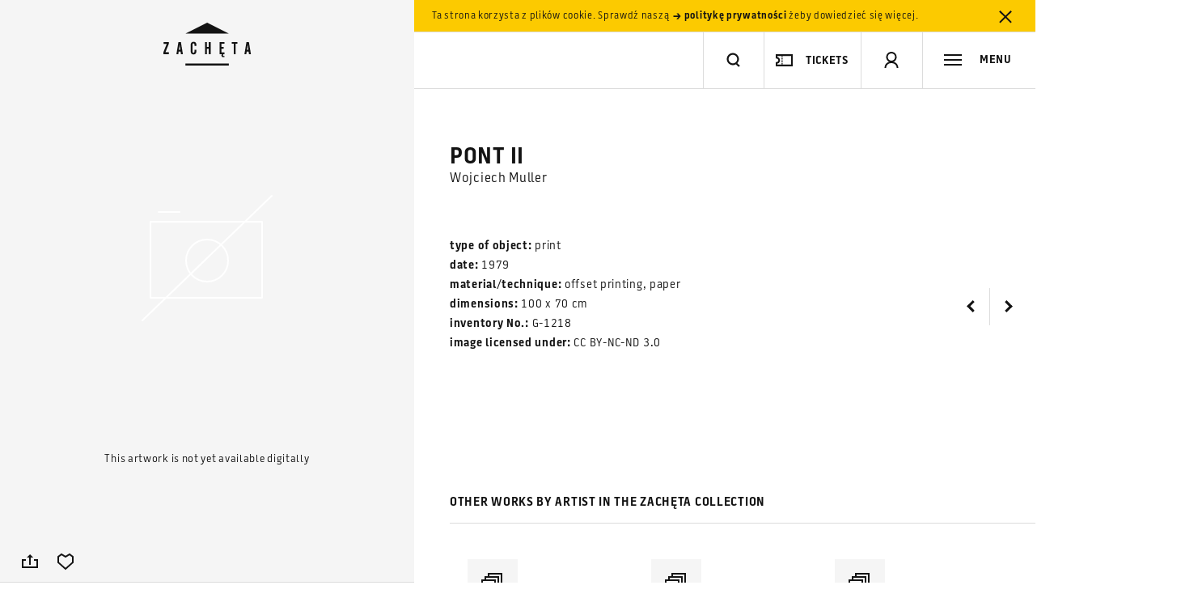

--- FILE ---
content_type: text/html; charset=utf-8
request_url: https://www.google.com/recaptcha/api2/anchor?ar=1&k=6LcVabYUAAAAAFg5BEngtLS2tFBCQpc3-hzVPSpj&co=aHR0cHM6Ly96YWNoZXRhLmFydC5wbDo0NDM.&hl=en&v=PoyoqOPhxBO7pBk68S4YbpHZ&size=normal&anchor-ms=20000&execute-ms=30000&cb=fx17yw4byqsq
body_size: 49311
content:
<!DOCTYPE HTML><html dir="ltr" lang="en"><head><meta http-equiv="Content-Type" content="text/html; charset=UTF-8">
<meta http-equiv="X-UA-Compatible" content="IE=edge">
<title>reCAPTCHA</title>
<style type="text/css">
/* cyrillic-ext */
@font-face {
  font-family: 'Roboto';
  font-style: normal;
  font-weight: 400;
  font-stretch: 100%;
  src: url(//fonts.gstatic.com/s/roboto/v48/KFO7CnqEu92Fr1ME7kSn66aGLdTylUAMa3GUBHMdazTgWw.woff2) format('woff2');
  unicode-range: U+0460-052F, U+1C80-1C8A, U+20B4, U+2DE0-2DFF, U+A640-A69F, U+FE2E-FE2F;
}
/* cyrillic */
@font-face {
  font-family: 'Roboto';
  font-style: normal;
  font-weight: 400;
  font-stretch: 100%;
  src: url(//fonts.gstatic.com/s/roboto/v48/KFO7CnqEu92Fr1ME7kSn66aGLdTylUAMa3iUBHMdazTgWw.woff2) format('woff2');
  unicode-range: U+0301, U+0400-045F, U+0490-0491, U+04B0-04B1, U+2116;
}
/* greek-ext */
@font-face {
  font-family: 'Roboto';
  font-style: normal;
  font-weight: 400;
  font-stretch: 100%;
  src: url(//fonts.gstatic.com/s/roboto/v48/KFO7CnqEu92Fr1ME7kSn66aGLdTylUAMa3CUBHMdazTgWw.woff2) format('woff2');
  unicode-range: U+1F00-1FFF;
}
/* greek */
@font-face {
  font-family: 'Roboto';
  font-style: normal;
  font-weight: 400;
  font-stretch: 100%;
  src: url(//fonts.gstatic.com/s/roboto/v48/KFO7CnqEu92Fr1ME7kSn66aGLdTylUAMa3-UBHMdazTgWw.woff2) format('woff2');
  unicode-range: U+0370-0377, U+037A-037F, U+0384-038A, U+038C, U+038E-03A1, U+03A3-03FF;
}
/* math */
@font-face {
  font-family: 'Roboto';
  font-style: normal;
  font-weight: 400;
  font-stretch: 100%;
  src: url(//fonts.gstatic.com/s/roboto/v48/KFO7CnqEu92Fr1ME7kSn66aGLdTylUAMawCUBHMdazTgWw.woff2) format('woff2');
  unicode-range: U+0302-0303, U+0305, U+0307-0308, U+0310, U+0312, U+0315, U+031A, U+0326-0327, U+032C, U+032F-0330, U+0332-0333, U+0338, U+033A, U+0346, U+034D, U+0391-03A1, U+03A3-03A9, U+03B1-03C9, U+03D1, U+03D5-03D6, U+03F0-03F1, U+03F4-03F5, U+2016-2017, U+2034-2038, U+203C, U+2040, U+2043, U+2047, U+2050, U+2057, U+205F, U+2070-2071, U+2074-208E, U+2090-209C, U+20D0-20DC, U+20E1, U+20E5-20EF, U+2100-2112, U+2114-2115, U+2117-2121, U+2123-214F, U+2190, U+2192, U+2194-21AE, U+21B0-21E5, U+21F1-21F2, U+21F4-2211, U+2213-2214, U+2216-22FF, U+2308-230B, U+2310, U+2319, U+231C-2321, U+2336-237A, U+237C, U+2395, U+239B-23B7, U+23D0, U+23DC-23E1, U+2474-2475, U+25AF, U+25B3, U+25B7, U+25BD, U+25C1, U+25CA, U+25CC, U+25FB, U+266D-266F, U+27C0-27FF, U+2900-2AFF, U+2B0E-2B11, U+2B30-2B4C, U+2BFE, U+3030, U+FF5B, U+FF5D, U+1D400-1D7FF, U+1EE00-1EEFF;
}
/* symbols */
@font-face {
  font-family: 'Roboto';
  font-style: normal;
  font-weight: 400;
  font-stretch: 100%;
  src: url(//fonts.gstatic.com/s/roboto/v48/KFO7CnqEu92Fr1ME7kSn66aGLdTylUAMaxKUBHMdazTgWw.woff2) format('woff2');
  unicode-range: U+0001-000C, U+000E-001F, U+007F-009F, U+20DD-20E0, U+20E2-20E4, U+2150-218F, U+2190, U+2192, U+2194-2199, U+21AF, U+21E6-21F0, U+21F3, U+2218-2219, U+2299, U+22C4-22C6, U+2300-243F, U+2440-244A, U+2460-24FF, U+25A0-27BF, U+2800-28FF, U+2921-2922, U+2981, U+29BF, U+29EB, U+2B00-2BFF, U+4DC0-4DFF, U+FFF9-FFFB, U+10140-1018E, U+10190-1019C, U+101A0, U+101D0-101FD, U+102E0-102FB, U+10E60-10E7E, U+1D2C0-1D2D3, U+1D2E0-1D37F, U+1F000-1F0FF, U+1F100-1F1AD, U+1F1E6-1F1FF, U+1F30D-1F30F, U+1F315, U+1F31C, U+1F31E, U+1F320-1F32C, U+1F336, U+1F378, U+1F37D, U+1F382, U+1F393-1F39F, U+1F3A7-1F3A8, U+1F3AC-1F3AF, U+1F3C2, U+1F3C4-1F3C6, U+1F3CA-1F3CE, U+1F3D4-1F3E0, U+1F3ED, U+1F3F1-1F3F3, U+1F3F5-1F3F7, U+1F408, U+1F415, U+1F41F, U+1F426, U+1F43F, U+1F441-1F442, U+1F444, U+1F446-1F449, U+1F44C-1F44E, U+1F453, U+1F46A, U+1F47D, U+1F4A3, U+1F4B0, U+1F4B3, U+1F4B9, U+1F4BB, U+1F4BF, U+1F4C8-1F4CB, U+1F4D6, U+1F4DA, U+1F4DF, U+1F4E3-1F4E6, U+1F4EA-1F4ED, U+1F4F7, U+1F4F9-1F4FB, U+1F4FD-1F4FE, U+1F503, U+1F507-1F50B, U+1F50D, U+1F512-1F513, U+1F53E-1F54A, U+1F54F-1F5FA, U+1F610, U+1F650-1F67F, U+1F687, U+1F68D, U+1F691, U+1F694, U+1F698, U+1F6AD, U+1F6B2, U+1F6B9-1F6BA, U+1F6BC, U+1F6C6-1F6CF, U+1F6D3-1F6D7, U+1F6E0-1F6EA, U+1F6F0-1F6F3, U+1F6F7-1F6FC, U+1F700-1F7FF, U+1F800-1F80B, U+1F810-1F847, U+1F850-1F859, U+1F860-1F887, U+1F890-1F8AD, U+1F8B0-1F8BB, U+1F8C0-1F8C1, U+1F900-1F90B, U+1F93B, U+1F946, U+1F984, U+1F996, U+1F9E9, U+1FA00-1FA6F, U+1FA70-1FA7C, U+1FA80-1FA89, U+1FA8F-1FAC6, U+1FACE-1FADC, U+1FADF-1FAE9, U+1FAF0-1FAF8, U+1FB00-1FBFF;
}
/* vietnamese */
@font-face {
  font-family: 'Roboto';
  font-style: normal;
  font-weight: 400;
  font-stretch: 100%;
  src: url(//fonts.gstatic.com/s/roboto/v48/KFO7CnqEu92Fr1ME7kSn66aGLdTylUAMa3OUBHMdazTgWw.woff2) format('woff2');
  unicode-range: U+0102-0103, U+0110-0111, U+0128-0129, U+0168-0169, U+01A0-01A1, U+01AF-01B0, U+0300-0301, U+0303-0304, U+0308-0309, U+0323, U+0329, U+1EA0-1EF9, U+20AB;
}
/* latin-ext */
@font-face {
  font-family: 'Roboto';
  font-style: normal;
  font-weight: 400;
  font-stretch: 100%;
  src: url(//fonts.gstatic.com/s/roboto/v48/KFO7CnqEu92Fr1ME7kSn66aGLdTylUAMa3KUBHMdazTgWw.woff2) format('woff2');
  unicode-range: U+0100-02BA, U+02BD-02C5, U+02C7-02CC, U+02CE-02D7, U+02DD-02FF, U+0304, U+0308, U+0329, U+1D00-1DBF, U+1E00-1E9F, U+1EF2-1EFF, U+2020, U+20A0-20AB, U+20AD-20C0, U+2113, U+2C60-2C7F, U+A720-A7FF;
}
/* latin */
@font-face {
  font-family: 'Roboto';
  font-style: normal;
  font-weight: 400;
  font-stretch: 100%;
  src: url(//fonts.gstatic.com/s/roboto/v48/KFO7CnqEu92Fr1ME7kSn66aGLdTylUAMa3yUBHMdazQ.woff2) format('woff2');
  unicode-range: U+0000-00FF, U+0131, U+0152-0153, U+02BB-02BC, U+02C6, U+02DA, U+02DC, U+0304, U+0308, U+0329, U+2000-206F, U+20AC, U+2122, U+2191, U+2193, U+2212, U+2215, U+FEFF, U+FFFD;
}
/* cyrillic-ext */
@font-face {
  font-family: 'Roboto';
  font-style: normal;
  font-weight: 500;
  font-stretch: 100%;
  src: url(//fonts.gstatic.com/s/roboto/v48/KFO7CnqEu92Fr1ME7kSn66aGLdTylUAMa3GUBHMdazTgWw.woff2) format('woff2');
  unicode-range: U+0460-052F, U+1C80-1C8A, U+20B4, U+2DE0-2DFF, U+A640-A69F, U+FE2E-FE2F;
}
/* cyrillic */
@font-face {
  font-family: 'Roboto';
  font-style: normal;
  font-weight: 500;
  font-stretch: 100%;
  src: url(//fonts.gstatic.com/s/roboto/v48/KFO7CnqEu92Fr1ME7kSn66aGLdTylUAMa3iUBHMdazTgWw.woff2) format('woff2');
  unicode-range: U+0301, U+0400-045F, U+0490-0491, U+04B0-04B1, U+2116;
}
/* greek-ext */
@font-face {
  font-family: 'Roboto';
  font-style: normal;
  font-weight: 500;
  font-stretch: 100%;
  src: url(//fonts.gstatic.com/s/roboto/v48/KFO7CnqEu92Fr1ME7kSn66aGLdTylUAMa3CUBHMdazTgWw.woff2) format('woff2');
  unicode-range: U+1F00-1FFF;
}
/* greek */
@font-face {
  font-family: 'Roboto';
  font-style: normal;
  font-weight: 500;
  font-stretch: 100%;
  src: url(//fonts.gstatic.com/s/roboto/v48/KFO7CnqEu92Fr1ME7kSn66aGLdTylUAMa3-UBHMdazTgWw.woff2) format('woff2');
  unicode-range: U+0370-0377, U+037A-037F, U+0384-038A, U+038C, U+038E-03A1, U+03A3-03FF;
}
/* math */
@font-face {
  font-family: 'Roboto';
  font-style: normal;
  font-weight: 500;
  font-stretch: 100%;
  src: url(//fonts.gstatic.com/s/roboto/v48/KFO7CnqEu92Fr1ME7kSn66aGLdTylUAMawCUBHMdazTgWw.woff2) format('woff2');
  unicode-range: U+0302-0303, U+0305, U+0307-0308, U+0310, U+0312, U+0315, U+031A, U+0326-0327, U+032C, U+032F-0330, U+0332-0333, U+0338, U+033A, U+0346, U+034D, U+0391-03A1, U+03A3-03A9, U+03B1-03C9, U+03D1, U+03D5-03D6, U+03F0-03F1, U+03F4-03F5, U+2016-2017, U+2034-2038, U+203C, U+2040, U+2043, U+2047, U+2050, U+2057, U+205F, U+2070-2071, U+2074-208E, U+2090-209C, U+20D0-20DC, U+20E1, U+20E5-20EF, U+2100-2112, U+2114-2115, U+2117-2121, U+2123-214F, U+2190, U+2192, U+2194-21AE, U+21B0-21E5, U+21F1-21F2, U+21F4-2211, U+2213-2214, U+2216-22FF, U+2308-230B, U+2310, U+2319, U+231C-2321, U+2336-237A, U+237C, U+2395, U+239B-23B7, U+23D0, U+23DC-23E1, U+2474-2475, U+25AF, U+25B3, U+25B7, U+25BD, U+25C1, U+25CA, U+25CC, U+25FB, U+266D-266F, U+27C0-27FF, U+2900-2AFF, U+2B0E-2B11, U+2B30-2B4C, U+2BFE, U+3030, U+FF5B, U+FF5D, U+1D400-1D7FF, U+1EE00-1EEFF;
}
/* symbols */
@font-face {
  font-family: 'Roboto';
  font-style: normal;
  font-weight: 500;
  font-stretch: 100%;
  src: url(//fonts.gstatic.com/s/roboto/v48/KFO7CnqEu92Fr1ME7kSn66aGLdTylUAMaxKUBHMdazTgWw.woff2) format('woff2');
  unicode-range: U+0001-000C, U+000E-001F, U+007F-009F, U+20DD-20E0, U+20E2-20E4, U+2150-218F, U+2190, U+2192, U+2194-2199, U+21AF, U+21E6-21F0, U+21F3, U+2218-2219, U+2299, U+22C4-22C6, U+2300-243F, U+2440-244A, U+2460-24FF, U+25A0-27BF, U+2800-28FF, U+2921-2922, U+2981, U+29BF, U+29EB, U+2B00-2BFF, U+4DC0-4DFF, U+FFF9-FFFB, U+10140-1018E, U+10190-1019C, U+101A0, U+101D0-101FD, U+102E0-102FB, U+10E60-10E7E, U+1D2C0-1D2D3, U+1D2E0-1D37F, U+1F000-1F0FF, U+1F100-1F1AD, U+1F1E6-1F1FF, U+1F30D-1F30F, U+1F315, U+1F31C, U+1F31E, U+1F320-1F32C, U+1F336, U+1F378, U+1F37D, U+1F382, U+1F393-1F39F, U+1F3A7-1F3A8, U+1F3AC-1F3AF, U+1F3C2, U+1F3C4-1F3C6, U+1F3CA-1F3CE, U+1F3D4-1F3E0, U+1F3ED, U+1F3F1-1F3F3, U+1F3F5-1F3F7, U+1F408, U+1F415, U+1F41F, U+1F426, U+1F43F, U+1F441-1F442, U+1F444, U+1F446-1F449, U+1F44C-1F44E, U+1F453, U+1F46A, U+1F47D, U+1F4A3, U+1F4B0, U+1F4B3, U+1F4B9, U+1F4BB, U+1F4BF, U+1F4C8-1F4CB, U+1F4D6, U+1F4DA, U+1F4DF, U+1F4E3-1F4E6, U+1F4EA-1F4ED, U+1F4F7, U+1F4F9-1F4FB, U+1F4FD-1F4FE, U+1F503, U+1F507-1F50B, U+1F50D, U+1F512-1F513, U+1F53E-1F54A, U+1F54F-1F5FA, U+1F610, U+1F650-1F67F, U+1F687, U+1F68D, U+1F691, U+1F694, U+1F698, U+1F6AD, U+1F6B2, U+1F6B9-1F6BA, U+1F6BC, U+1F6C6-1F6CF, U+1F6D3-1F6D7, U+1F6E0-1F6EA, U+1F6F0-1F6F3, U+1F6F7-1F6FC, U+1F700-1F7FF, U+1F800-1F80B, U+1F810-1F847, U+1F850-1F859, U+1F860-1F887, U+1F890-1F8AD, U+1F8B0-1F8BB, U+1F8C0-1F8C1, U+1F900-1F90B, U+1F93B, U+1F946, U+1F984, U+1F996, U+1F9E9, U+1FA00-1FA6F, U+1FA70-1FA7C, U+1FA80-1FA89, U+1FA8F-1FAC6, U+1FACE-1FADC, U+1FADF-1FAE9, U+1FAF0-1FAF8, U+1FB00-1FBFF;
}
/* vietnamese */
@font-face {
  font-family: 'Roboto';
  font-style: normal;
  font-weight: 500;
  font-stretch: 100%;
  src: url(//fonts.gstatic.com/s/roboto/v48/KFO7CnqEu92Fr1ME7kSn66aGLdTylUAMa3OUBHMdazTgWw.woff2) format('woff2');
  unicode-range: U+0102-0103, U+0110-0111, U+0128-0129, U+0168-0169, U+01A0-01A1, U+01AF-01B0, U+0300-0301, U+0303-0304, U+0308-0309, U+0323, U+0329, U+1EA0-1EF9, U+20AB;
}
/* latin-ext */
@font-face {
  font-family: 'Roboto';
  font-style: normal;
  font-weight: 500;
  font-stretch: 100%;
  src: url(//fonts.gstatic.com/s/roboto/v48/KFO7CnqEu92Fr1ME7kSn66aGLdTylUAMa3KUBHMdazTgWw.woff2) format('woff2');
  unicode-range: U+0100-02BA, U+02BD-02C5, U+02C7-02CC, U+02CE-02D7, U+02DD-02FF, U+0304, U+0308, U+0329, U+1D00-1DBF, U+1E00-1E9F, U+1EF2-1EFF, U+2020, U+20A0-20AB, U+20AD-20C0, U+2113, U+2C60-2C7F, U+A720-A7FF;
}
/* latin */
@font-face {
  font-family: 'Roboto';
  font-style: normal;
  font-weight: 500;
  font-stretch: 100%;
  src: url(//fonts.gstatic.com/s/roboto/v48/KFO7CnqEu92Fr1ME7kSn66aGLdTylUAMa3yUBHMdazQ.woff2) format('woff2');
  unicode-range: U+0000-00FF, U+0131, U+0152-0153, U+02BB-02BC, U+02C6, U+02DA, U+02DC, U+0304, U+0308, U+0329, U+2000-206F, U+20AC, U+2122, U+2191, U+2193, U+2212, U+2215, U+FEFF, U+FFFD;
}
/* cyrillic-ext */
@font-face {
  font-family: 'Roboto';
  font-style: normal;
  font-weight: 900;
  font-stretch: 100%;
  src: url(//fonts.gstatic.com/s/roboto/v48/KFO7CnqEu92Fr1ME7kSn66aGLdTylUAMa3GUBHMdazTgWw.woff2) format('woff2');
  unicode-range: U+0460-052F, U+1C80-1C8A, U+20B4, U+2DE0-2DFF, U+A640-A69F, U+FE2E-FE2F;
}
/* cyrillic */
@font-face {
  font-family: 'Roboto';
  font-style: normal;
  font-weight: 900;
  font-stretch: 100%;
  src: url(//fonts.gstatic.com/s/roboto/v48/KFO7CnqEu92Fr1ME7kSn66aGLdTylUAMa3iUBHMdazTgWw.woff2) format('woff2');
  unicode-range: U+0301, U+0400-045F, U+0490-0491, U+04B0-04B1, U+2116;
}
/* greek-ext */
@font-face {
  font-family: 'Roboto';
  font-style: normal;
  font-weight: 900;
  font-stretch: 100%;
  src: url(//fonts.gstatic.com/s/roboto/v48/KFO7CnqEu92Fr1ME7kSn66aGLdTylUAMa3CUBHMdazTgWw.woff2) format('woff2');
  unicode-range: U+1F00-1FFF;
}
/* greek */
@font-face {
  font-family: 'Roboto';
  font-style: normal;
  font-weight: 900;
  font-stretch: 100%;
  src: url(//fonts.gstatic.com/s/roboto/v48/KFO7CnqEu92Fr1ME7kSn66aGLdTylUAMa3-UBHMdazTgWw.woff2) format('woff2');
  unicode-range: U+0370-0377, U+037A-037F, U+0384-038A, U+038C, U+038E-03A1, U+03A3-03FF;
}
/* math */
@font-face {
  font-family: 'Roboto';
  font-style: normal;
  font-weight: 900;
  font-stretch: 100%;
  src: url(//fonts.gstatic.com/s/roboto/v48/KFO7CnqEu92Fr1ME7kSn66aGLdTylUAMawCUBHMdazTgWw.woff2) format('woff2');
  unicode-range: U+0302-0303, U+0305, U+0307-0308, U+0310, U+0312, U+0315, U+031A, U+0326-0327, U+032C, U+032F-0330, U+0332-0333, U+0338, U+033A, U+0346, U+034D, U+0391-03A1, U+03A3-03A9, U+03B1-03C9, U+03D1, U+03D5-03D6, U+03F0-03F1, U+03F4-03F5, U+2016-2017, U+2034-2038, U+203C, U+2040, U+2043, U+2047, U+2050, U+2057, U+205F, U+2070-2071, U+2074-208E, U+2090-209C, U+20D0-20DC, U+20E1, U+20E5-20EF, U+2100-2112, U+2114-2115, U+2117-2121, U+2123-214F, U+2190, U+2192, U+2194-21AE, U+21B0-21E5, U+21F1-21F2, U+21F4-2211, U+2213-2214, U+2216-22FF, U+2308-230B, U+2310, U+2319, U+231C-2321, U+2336-237A, U+237C, U+2395, U+239B-23B7, U+23D0, U+23DC-23E1, U+2474-2475, U+25AF, U+25B3, U+25B7, U+25BD, U+25C1, U+25CA, U+25CC, U+25FB, U+266D-266F, U+27C0-27FF, U+2900-2AFF, U+2B0E-2B11, U+2B30-2B4C, U+2BFE, U+3030, U+FF5B, U+FF5D, U+1D400-1D7FF, U+1EE00-1EEFF;
}
/* symbols */
@font-face {
  font-family: 'Roboto';
  font-style: normal;
  font-weight: 900;
  font-stretch: 100%;
  src: url(//fonts.gstatic.com/s/roboto/v48/KFO7CnqEu92Fr1ME7kSn66aGLdTylUAMaxKUBHMdazTgWw.woff2) format('woff2');
  unicode-range: U+0001-000C, U+000E-001F, U+007F-009F, U+20DD-20E0, U+20E2-20E4, U+2150-218F, U+2190, U+2192, U+2194-2199, U+21AF, U+21E6-21F0, U+21F3, U+2218-2219, U+2299, U+22C4-22C6, U+2300-243F, U+2440-244A, U+2460-24FF, U+25A0-27BF, U+2800-28FF, U+2921-2922, U+2981, U+29BF, U+29EB, U+2B00-2BFF, U+4DC0-4DFF, U+FFF9-FFFB, U+10140-1018E, U+10190-1019C, U+101A0, U+101D0-101FD, U+102E0-102FB, U+10E60-10E7E, U+1D2C0-1D2D3, U+1D2E0-1D37F, U+1F000-1F0FF, U+1F100-1F1AD, U+1F1E6-1F1FF, U+1F30D-1F30F, U+1F315, U+1F31C, U+1F31E, U+1F320-1F32C, U+1F336, U+1F378, U+1F37D, U+1F382, U+1F393-1F39F, U+1F3A7-1F3A8, U+1F3AC-1F3AF, U+1F3C2, U+1F3C4-1F3C6, U+1F3CA-1F3CE, U+1F3D4-1F3E0, U+1F3ED, U+1F3F1-1F3F3, U+1F3F5-1F3F7, U+1F408, U+1F415, U+1F41F, U+1F426, U+1F43F, U+1F441-1F442, U+1F444, U+1F446-1F449, U+1F44C-1F44E, U+1F453, U+1F46A, U+1F47D, U+1F4A3, U+1F4B0, U+1F4B3, U+1F4B9, U+1F4BB, U+1F4BF, U+1F4C8-1F4CB, U+1F4D6, U+1F4DA, U+1F4DF, U+1F4E3-1F4E6, U+1F4EA-1F4ED, U+1F4F7, U+1F4F9-1F4FB, U+1F4FD-1F4FE, U+1F503, U+1F507-1F50B, U+1F50D, U+1F512-1F513, U+1F53E-1F54A, U+1F54F-1F5FA, U+1F610, U+1F650-1F67F, U+1F687, U+1F68D, U+1F691, U+1F694, U+1F698, U+1F6AD, U+1F6B2, U+1F6B9-1F6BA, U+1F6BC, U+1F6C6-1F6CF, U+1F6D3-1F6D7, U+1F6E0-1F6EA, U+1F6F0-1F6F3, U+1F6F7-1F6FC, U+1F700-1F7FF, U+1F800-1F80B, U+1F810-1F847, U+1F850-1F859, U+1F860-1F887, U+1F890-1F8AD, U+1F8B0-1F8BB, U+1F8C0-1F8C1, U+1F900-1F90B, U+1F93B, U+1F946, U+1F984, U+1F996, U+1F9E9, U+1FA00-1FA6F, U+1FA70-1FA7C, U+1FA80-1FA89, U+1FA8F-1FAC6, U+1FACE-1FADC, U+1FADF-1FAE9, U+1FAF0-1FAF8, U+1FB00-1FBFF;
}
/* vietnamese */
@font-face {
  font-family: 'Roboto';
  font-style: normal;
  font-weight: 900;
  font-stretch: 100%;
  src: url(//fonts.gstatic.com/s/roboto/v48/KFO7CnqEu92Fr1ME7kSn66aGLdTylUAMa3OUBHMdazTgWw.woff2) format('woff2');
  unicode-range: U+0102-0103, U+0110-0111, U+0128-0129, U+0168-0169, U+01A0-01A1, U+01AF-01B0, U+0300-0301, U+0303-0304, U+0308-0309, U+0323, U+0329, U+1EA0-1EF9, U+20AB;
}
/* latin-ext */
@font-face {
  font-family: 'Roboto';
  font-style: normal;
  font-weight: 900;
  font-stretch: 100%;
  src: url(//fonts.gstatic.com/s/roboto/v48/KFO7CnqEu92Fr1ME7kSn66aGLdTylUAMa3KUBHMdazTgWw.woff2) format('woff2');
  unicode-range: U+0100-02BA, U+02BD-02C5, U+02C7-02CC, U+02CE-02D7, U+02DD-02FF, U+0304, U+0308, U+0329, U+1D00-1DBF, U+1E00-1E9F, U+1EF2-1EFF, U+2020, U+20A0-20AB, U+20AD-20C0, U+2113, U+2C60-2C7F, U+A720-A7FF;
}
/* latin */
@font-face {
  font-family: 'Roboto';
  font-style: normal;
  font-weight: 900;
  font-stretch: 100%;
  src: url(//fonts.gstatic.com/s/roboto/v48/KFO7CnqEu92Fr1ME7kSn66aGLdTylUAMa3yUBHMdazQ.woff2) format('woff2');
  unicode-range: U+0000-00FF, U+0131, U+0152-0153, U+02BB-02BC, U+02C6, U+02DA, U+02DC, U+0304, U+0308, U+0329, U+2000-206F, U+20AC, U+2122, U+2191, U+2193, U+2212, U+2215, U+FEFF, U+FFFD;
}

</style>
<link rel="stylesheet" type="text/css" href="https://www.gstatic.com/recaptcha/releases/PoyoqOPhxBO7pBk68S4YbpHZ/styles__ltr.css">
<script nonce="U5v9s-FrBHtabfbZiCBA3g" type="text/javascript">window['__recaptcha_api'] = 'https://www.google.com/recaptcha/api2/';</script>
<script type="text/javascript" src="https://www.gstatic.com/recaptcha/releases/PoyoqOPhxBO7pBk68S4YbpHZ/recaptcha__en.js" nonce="U5v9s-FrBHtabfbZiCBA3g">
      
    </script></head>
<body><div id="rc-anchor-alert" class="rc-anchor-alert"></div>
<input type="hidden" id="recaptcha-token" value="[base64]">
<script type="text/javascript" nonce="U5v9s-FrBHtabfbZiCBA3g">
      recaptcha.anchor.Main.init("[\x22ainput\x22,[\x22bgdata\x22,\x22\x22,\[base64]/[base64]/[base64]/[base64]/cjw8ejpyPj4+eil9Y2F0Y2gobCl7dGhyb3cgbDt9fSxIPWZ1bmN0aW9uKHcsdCx6KXtpZih3PT0xOTR8fHc9PTIwOCl0LnZbd10/dC52W3ddLmNvbmNhdCh6KTp0LnZbd109b2Yoeix0KTtlbHNle2lmKHQuYkImJnchPTMxNylyZXR1cm47dz09NjZ8fHc9PTEyMnx8dz09NDcwfHx3PT00NHx8dz09NDE2fHx3PT0zOTd8fHc9PTQyMXx8dz09Njh8fHc9PTcwfHx3PT0xODQ/[base64]/[base64]/[base64]/bmV3IGRbVl0oSlswXSk6cD09Mj9uZXcgZFtWXShKWzBdLEpbMV0pOnA9PTM/bmV3IGRbVl0oSlswXSxKWzFdLEpbMl0pOnA9PTQ/[base64]/[base64]/[base64]/[base64]\x22,\[base64]\x22,\x22woHChVjDt8Kqf0/[base64]/Ds1zCksKowpnDggVUHWXDvMOoYnMdCsK4ZRoewrvDtSHCn8KKLmvCr8OHEcOJw5zCrcOxw5fDncKywqXClERIwp8/L8KTw7YFwrlbwpLCognDgcOebi7CksOPa37DuMOKbXJyDsOIR8KUwp/CvMOlw4zDsV4cJ3rDscKswoBOwovDlnjCk8Kuw6PDnsOZwrM4w4DDmsKKSR/DhxhQBS/DuiJ+w4RBNmnDrSvCrcKXTyHDtMK4wpoHIQNjG8OYE8K9w43DmcKqwq3CpkUzWFLCgMOdJcKfwoZ9dWLCjcKrwo/DoxE7SgjDrMOLSMKdwp7CngVewrt+wqrCoMOheMOYw5/CiVXCrSEPw5fDvAxDwp/Dm8KvwrXCsMKOWsOVwq/ChFTCo3vCgXF0w4nDumrCvcKzHGYMecOuw4DDlh5zJRHDpcOaDMKUwoXDozTDsMOMNcOED1hhVcOXasOufCcBesOMIsK2wrXCmMKMwrvDoxRIw51jw7/DgsOuHMKPW8KnA8OeF8OVacKrw73Dt2PCkmPDjGB+KcKqw6jCg8O2wpzDtcKgcsO6wqfDp0MDAirClgPDhQNHDsKcw4bDuRHDg2Y8KcO7wrtvwphCQinCiFUpQ8K5wpPCm8Ouw4p+a8KRP8K2w6x0wrkhwrHDgsK9wrkdTHbCv8K4wpsrwp0CO8OqUMKhw5/DgjU7Y8OiPcKyw7zDu8OPVC9Kw6fDnQzDhRHCjQNfClMsGxjDn8O6JxoTwoXClXnCm2jCjMKCwprDmcKnSS/CnDjCsCNhfGXCuVLCqQjCvMOmHzvDpcKkw6jDgWB7w6xPw7LCgifCscKSEsOnw7zDosOqwp/[base64]/Cg8KVPMOzNsKqPyXClmICPMK9w4jCu8Oyw4xnw4jCmsOjDMOcLFw+DMK4F3M3W3/ChsK/w6MkwqPDsCPDucKaf8K5w54YXcKMw4jCk8K/TSnDmGbCpsK8acOuw67CpAHCvgJSBsOSC8OMwpzDtxzDocKYwpvCjsK4woECHiTDhcO1R2x5ccKLwohOw6BnwoPDpE5Wwop5wpXCpTVqSSA/XE7CnMK2IsKwYiIew50ybsOTwpMSTsK1wpsWw6/[base64]/MhRAw6deHsOswo3DhTXDkU3Ci8OcN3XDgsOHwrTDksOcYETCgcOuw7QiXm7CrMKSwrZ8wrfCoFlZTlHDogDClcO9Ti7CiMKvBllXHMO7AcKWDcO5wqc+w7TCoTB/DsKbPcOZJcK+M8OMdxrCjmHCjkXDu8KOCMOpFcKcw5JaWcKgX8OcwrAMwqI2KUU9WMOpTynCs8KGwrLDjMKAw4DCkcOPAcKuR8OgVsO/FcOiwoB+wpzCvBXCnExfWl3Ct8Kmb2XDpgQ5dEnDpFQowqk/G8KnfW7CrQZ1wpcRwoDCgh/Dv8ORw75Qw6QPw7UnQRjDmsOkwqldU25Nwr7ChBLCncONBcOHRsOTwqXCoB5eGSVaWBzCoGPDthvDg3LDun8TbyAuQsK/KQXDnH3CtWXDlsKFw7nDgcObEsKJwpU6BcOcF8O1wp3CoGbCoS9tF8KuwoAwDlFORE0sMMOpUULDkcOjw6Emw4RdwrJpNg/DrgHCt8OLw7nCm2FBw6HCulJfw4PDuSfDpSUIChPDu8Klw4fCtcK3woB/w67Dlh3CkcOdw7DCrT3CsxvCqsOYbRJuRsO/[base64]/[base64]/ChMOkUsOKfMK+DcKsw6cBQh0CQwMZER3DlyfDvX3CrcKrwr/DmGnDscObXsK2asOobDcCw6kNHlBawoUTwr3CrsOUwrNbcnbDtMOMwr7ClB/DicOowpVBf8KjwoJMGMKGRT7CowFAwrUmUF7DgX3CjirDrMKrb8OfBW/[base64]/Ck8OVHsO5VjoocSPCjnjChcK2w53CiA3CisKtNsKxw7xsw4/DpcOSwrZ8BcOiB8OIwrLCtTVAJjXDoXHCjF/DnMKPeMOXMwciw4JrAm7Ct8ORC8KBwrQYwq8twqoCwobDmsOUwovDpmlMP0vDncKzw4zDpcOVwprCunE7w41ywoDDnSXCmMOxVcOiwpbDp8KtTsO2cngqVcO4wpzDjC3Dl8OCXMK8w5h4wpQ1wrfDp8Ohwr7ChHvCm8KnGcK4wq/CoMKERcK3w50Cw6I9w4dqHMKKwoFxwrI4T1nCrULDnsO/UsORwoXDk3XCpQRxX3PCpcOKw7zDucOcw5XCnsOJwonDjmPCng8dw5FSw5XDn8KZwpXDmcOswqbCpw3DksODCBRJMytDwrPDimrDlsKiQsKlN8Ohw5PDjcOvEMKBwprCq3jDi8OOZMOlPQnDjnIQwrhCwq1/SsOsw7rCuRAWwrN6PwtEwp7Cum/DvcKXf8Oxw4zDvicMen3DgGhXYRXDh1FfwqERV8O/w7BLcMOCw4kmwpcSRsKyCcKmw6rDs8OXwpULE1TDgELCjEYtQlo0w44Mwq/CgMKaw787dMOTw4zCqhzCjzHDuFnCtsKfwrpIw5DDqsOAQ8OBRMOTwpItwrwxGDTDrMOlwpHCtcKRUUbDgcKlwrvDhBMWw5c3w54Ow71XK1hHwpTDhcKiXz5FwpxOLiUDP8KvRcOrw7Yde3DDpcKzUVLCh0wjBsOWO3LCt8OnA8K/SmFVQFXDkMK+YGUEw57CpwnCjsOjCVjDqMKVMi1zwpYMw4wCwqsJwoBZQMK2cnHDvcKVZ8OxJ3oYwqLDmTTDj8Olw7tmwo82cMOywrd1w75yw7nDsMOWwoBpIFtUwqrDi8OiQsOITxTCgWxBwrDCncO3w6URCV1/wp/Du8KtagJfw7LDosO8ZcKrw5TDgFgnfR7CgMKOd8KUw6jCp3vCqMKgw6HCssOGW010MsKdwo53wofCmcK2w7zCnAXDlsKnwp4AdsKawo9WGcOdwrkwNcKHL8Kow7Rdb8KdF8ONw5fDg1Fuw6Ucw54pwpYyR8Olw7JNwr0Rw6dUwpHCi8OnwptCLW/[base64]/Cny1Dw63CpU0qwrrClhRiAQMUdQV6ThFkw5s5e8KfT8KtCzvCpnHCncKTwqsFQirChUJOwpnCn8KmwrvDm8KMw6fDt8Ozw6kiw6zCpDzDmcKmF8OewrtOwotvw4NWXcOBU0XCphRSw7HDssOVV1rDuD18wq1SAcKiw53CmBHCnsKCcQ/DhcK6Xl3CkcOEFDDCrB/DiWEebcKgw74CwqvDgAjCh8OuwqPDtsKodMObwqlKwpnDssOWwrJEw7nCtMKDMsOIw6A8csOOWllew5PClsKlwqEHNX/DuB3CizxIJwNkw6TCs8Oawq3CisKPVMKJw6PDtEBmN8Kkwr97woLCgMKsLRDCrsOVw7PChTIMw7LCvVBKwq0QC8KDwrsPKsOdfsK/DMOOBsOhwpzDgyfCn8K0S2oIYUXDlsOkEcK/LnZmcCQpw50NwoludsOmw4o8dktQMcOUScO7w7PDvSDCrcOTwrrCljPDujLDosKeAsOxwplGecKDecKebxXDrcOswq3DvX91w7nDlcKhfTfDpsKewqrCmBTDgcKAPWsUw69vPcOzwpM/[base64]/[base64]/[base64]/ChV3Cngxgw5ocEjHCujfDpsOvw7MXR23DjsOjczInw6LDgMK2w7DCrQ9TTcOZwpp7w79AH8OuD8KIYsOzwo0CBMOPDsK2RsOfwrjCicKdbRULMBBZLQlYwoZ7wqzDtMKsfMKeaVrDncKzPkxjesO9AsKPw6zCtMKKeD1Kw6/CrS3DmlTCv8OGwqjCpxVJw4E5NDbCsT/Dg8OIwopBNXwmPAzDjgPCohzCncKKZsK2wrXDlS8iw4LCtMKESsKUCsO+wohMNMOKHkINEMKBwrlDcnx+I8O7woBzMT8Uw5/[base64]/Dtj5ZRQ4Vw4HCgcKrGMK8PDosw6TDulrDmDfCp8Oqw4jClhIxW8O5wrULZcKuQAvCn2HCr8KBwoZLwrHDs3zDvsKAX2Utw5bDqsOIQcOHPcOawrzDhl7CvF8qU2DClcOowrvDnsKeHW3DtcOqwpTCqWF/S3bClsOPEcK5Z0vCvcOaJcODFQLDgsOLC8OQQ1LCncO8KsKGwrZzw5YDwprDtMO3P8KFwox7w75JLW3Dq8OHM8KwwoTCq8KFwrNBw7DCp8OZV3xLwrXDicOywqBpw7fDscK8w6YcwoDCr1rDp3l3FBZcw58ewrbCp3HCjCbCtD1/e2h7R8KAPcKmwpvCoDPCtAXCrsOtV2cOTcOXdDE3w6YXeVoHwqA7wrnDvsK+w53DusOVDylGw4zDk8Oow6NhLMK8NwnCpsObw7EFwq8hamTDlMO0FxRiBj/CqhfCowgcw6Itwr1FZ8O4w58jZ8O1w4RdQ8OLw6pJFFVCaiknwofCsjQ9T0PCm3glIMKFby4oL2Z4VypWP8OEw7PCocK8w4t8wqEFasOnDcOWwqUAwrzDhcO5FQEUHDvDqcOew55sR8O2wpnCqEpZw67DuT/[base64]/[base64]/[base64]/DjlpdcyFHJ8OtaG/CkcOuKWZMw5XDj8Kiwot4eAbCrArDm8OYBcOndFnCqBZOwpogOlfDtcO+YcK7JlsiRsKaEW5dwrULw5jCgcODUhLCqXx+w6TDr8KQwpAjwqjDvMO2wr3DsmPDnQNLwqbCg8O9wpoFKU1iw7Jqw7Zmw5jCp3dbKm7Csz/[base64]/GDTCgBlBwqrCqMOmcMK4ecO0AMKkw4LCnMONwoZrw5xwXCfCh2dQd09Ew5ZbU8K8wqUIwr7DjgdEEcOSJntGX8ODwoTDty5SwrMRL1nDtyXCug3CokrDkcKKMsKVwp8gHxBow5o+w5hewoVpZn3CpMO5ahzDjHpsDMKRw7vCmT5fR1/DvDrCncKgwoMNwqkEBBpzJMKdwrEaw4FQwp5AMwNGa8OBw6USw5/DsMKMB8OsUWd9asOcND1JUg7CksOjJcKVQsO0ccKrwr/CjMOWwrpFw44vw4PDkFkbcF16wpPDvsKvw7Bgw603alYDw73Dlh7DmcOCbE7CgMOew7LClB/CrnLDu8KLNcO6bsOSbsKPwpNgwqZVGk7CoMOBWsOxFjZ2FcKYLsKFw4zCvMOhw79bYCbCqMOewrRzZ8KWw7zDhmTDkUwlwqUEw7oewoLCjn16w7zDjVbDnsO7RFcUC2sWw4HDrXltw6RvA38+fDQPwp9Rw6XDsjnCoj/CpW1Vw4QuwqZgw6QMacKGLVTDsGPDlcKow45aFUttwpfCryozbcOpbMKvEMO1JRwjLsKrLBxVwr4ZwpRDVcOGwqrCj8KaZcOgw5DDoSBaZFXCk1TDm8K5SmXDuMOUHCUjIsKowqsmOmDDunHCoHzDo8OfF1vChMOWwqQoEBZAK3rDul/CpMOBDG5Bw7ZtfQvDp8KcwpNFw7A6f8Knw4oHwpzDhcOnw4UPAFl2TUnDocKgFCDCu8KDw6rCqMK3w5AbPsO0InN6Uh7DlsOZwp9sMnHCnMKewpYaRDpuwo0aSVnDpSHCkFQTw6rCvHXDusKwEsKew48dw7oKHBQCQydbw7vDr1dtw7TCvQ7CvyNjARvCsMOvZR/DhMK0Y8OhwpFEwpzComh7wq4bw7BWw7TCj8KIKFLCs8KfwqzDkRfDj8KKwojDoMKzA8Ktw6XDnGcvPMONwot7PnlSwoLDqzbCpDElMh3CuQ/CoRVYdMOaUAd4wp9Nw7NIwobCmUXDpQzCiMKfV3hUYcO+VwzDqEUNKAwGwoHDtcOcEBl4ZMKgQcK/w5Qcw6bDosO9w7FMOnYUEld9P8O8a8K/ecKfHxPDv0PDiH/Ci25BJmkvwrcjBUnDsUIrIMKTwpkEaMKxw6lDwrRyw6nCncKVwrvDlxDClEjCvR5ow61+wpnDmMOyw5nCniYdwq/DkEnCv8KKw4wBw7TDqkTCjANvXmIdIyzCi8KxwpJ9w7nDnkjDkMKdwpgWw6/DksKRf8K7BsO/GxTCpDAGw6XDscKgwqrDhcKtQcOuDBhAwqFlNhnDkMO9w6o/w6fDii/[base64]/OMKmwqrDhcKXQ8KhEsOsaS1gw7Y+PiMeesOMJlFHfgTClsKqw7sPKVN7JMKcwpjCgSghKx9WJcKJw5HCmsObwqbDucKvBMOSw5XDhMKLelPCqsO6w4TCtMKGwo94fcOrwobCqnzDryfCksOjwqbDmUvDmC8QB1ZJw7cKKMOEHMKqw7tOw54Zwr/DucOaw4IJwrLCj2hfwqkMGcKvfAXClz0Hw71+woddcTXDnhcmw7cZQcOewqs4ScKCwo8EwqJ3RsKNAnsePMOCEsKEZBsmw5R4On3DlcORVsKUw63CrSrDhE/Ct8OYw7zDulROeMOGw4zDt8O9U8KXw7BYw5rDt8KPZ8KVRsOIw6TDjsO8PAg9wog9A8KBJcOrw7vDvMKWEjRdFMKNK8Ocw6MGwqjDjMOKJcK/TsKHLlPDvMKNwq5sUMKNEhBDKcKbw75owo1Vf8O/AMKJwp53wrVFw5LDvMOGBiPDgMO7w6oaOTvDtsOEIMOAdGnDsEHCjcOpT31gG8K+CsOFCRkrZ8OeOcONV8KUH8ObCBA0CF0PX8OXASUwZD3DpRJqw5pCSAlcc8KuaEvChn9rw5ZOw7x5Vnp6w4DChMKMUW94wrVvw5R3w7zDoDnDokzDisKpUD/[base64]/wq0tDQrCgR97wr7DkcOCLCrDlcOAXgjCnTLDrMOvw7bCnMKlwrfDmcOsT2/DgsKMDDFuAsK8wrXCnRAaRTAvVsKJHcKQb3/[base64]/wrfDhsOEw7/CpzDDpsO1w48qwr7CosKGw4xvEQjDr8KmS8KSFsKNT8KbE8KUU8KtLh0bTTfCjUvCvsOfU2jCicK9w6vDnsOFw4vCu1nCkhwZwqPCtgMuGg3DumQ3w4fCoD/[base64]/CrsKPSMKHBj3DiMOETUVjwo7DvcKvXBPChhElwp3DnlcgHUx4AnBpwrdncx4Cw7XDmiBVaW/Dp37Ct8Kuwrw8wqnDvsOxOMKFwqgwwpXDsgxQwqvCnWDCsVUmw7RAw4BnWcKKUMKORcK/wp1Kw6jChmEnwr/[base64]/CtyDClMOAKzLCtWk2w7N4w63ClVXDi8OCwoPCn8KUXkM+KMOGe1sLw6HDqsOLXiURw4IZw6zCoMKPbXk1HMOAwqAAPMKxOSk3w7LClcONwppVY8OIT8Kmwoocw50CZsO8w6sXw6nCosO9BmrCl8Khw6JGwrZiwo3CgsKTKndrIsOIH8KLM3PDqSnDjMK/wqYmw5NrwqTCrWEIV0XChMKEwqTDusK+w4bDqwYKG0oiw5Ysw6DCn0ttAV/Dv2PDscO2wpTDkCzCtMOzFWzCsMKdWVHDp8Ojw4pDVsKPw7LDmGPDsMOxPsKkfsONw5/DoVbCksKAYsOrw7LDriV6w6JseMOxwrvDnk4hwrM0woTCkUXDoggTw4HDjEvDgAVIPsKfJQ/CiV9kf8KpMXZ8KMKvFcKAZCLCozzDk8O6aUN0w7d3w7s3N8Kkwq3ChMKfSFnCpMKFw69Gw5sqwoB0eR/CpcOBwowywpXDkDvCgBPCscKsPcKLaQE+WBRxwrLDs1Yfw5LDvMKGwqbDtj9VBWLCkcOAXMKvwpZCUWQ8QcKQM8OVHAV/XHrDn8OSbRpcwohZw7UOBcKUw47DnsK8F8Kyw6oVTcOYwozDs37CtDI4JE50MsOow7g3w4EqVFtAw67DgGjCnsOnH8OgWSHDjsKrw58dw6sweMOIDVPDil/CucOJwo5RQsKRe2ACwoXCrsOuwoR1w4zDssOifcOrDVF7wrxrP192wrxKw6fCvyvDkDPCncKywrvDksKyeGPDuMOAD1JGwrvDuTAzwpFiYg9cwpXDhsKNw43CjsKyUsK/w63CgcOxUcK4dsOmNcO5wowOc8OTPMOIB8OfN0HCiSvClkLCtsKLNkbDvMOiYFXDnsKmHMKjQsOHEcO2wo/[base64]/Cnk3Ct8Oxwo/CvQV7UcKNwoRgw5Afw5Nrb3fCq3N5USrCtsOHwonCjUtmwpYsw7orwpvCvsOWUsK5Nn/DhsO8w4vCjMO3G8KiNAvDpRMbQ8KHdSljw6XDiw/DrsOdw4hIMDA+w4sFw6rCnMO/wq7DqcKiwqsLOMO9wpJfwonDiMKtIcK6wr9cUw/Cg0/CqsOjw77CvDYRw6I0csOkwrzCl8KxecOPwpFsw5fDt04JPwcnO1wVFFjCvsOewpJeV1jDosKPGh7ChkhmwoXDh8KMwq7DksK0Aj57I0tWGk0ybnzCvcOEKBZewpPChiDDnMOfPV1/w5UPwqZ9wprCoMKPw4V6eltNWsOaaTQ9w4ANe8KbDhjCssKtw7ViwrbCucOFMcK+w7PCh33Crn9nwqfDlsOzw4fDgHzDkMOdwp/Cg8O7L8KRPMOxQcKkwovCksO9BsKSwq/CisOpwo04agDDpDzDnBttwppHJMOJwqxYC8Osw48LN8KGBMOIwpwCw4M5eSHCrMKYfDfDniDCtz/Ci8KWJsKHwrYcw7rCniF8PQh1w7lEwqU5U8Kqe3nDohp7JGrDvMKowqZ7X8K4ccOnwqUbaMOUw7lsLVA2wrDDt8OTEHPDmcOwwoXDr8KQfylRwqxDNR5+LSnDo2tDBkdWwoLDt043MmQPa8O9wobDmcK/[base64]/CrmE7wrsmQhZkw5DDlsKywrlNwqzChCJUw5bDtjwjV8OHf8KJw7TCmkEbwqrDnzQfBm7CpSQWw7Mbw7DDiDxiwqluDQ7CisK4w5zCumnDhMOewrQARcKMbsK1YS4GwobDuw/CtMKyXgRNOQI9bn/Cs0IgHlkDw5tkciIdb8KTwpIuwpfClcOjw53DhMOyDCI1wpHDhsOSF0kHw6fCgGxMfsOTHXYgGC/Dt8OnwqjCgsKAFMKqNEshw4VtXhTCk8KyBGTCqsOJAcKubXfCn8KvLiASOsO+UDbCosOSVMKWwqfCg3wOwpXClmYiK8O4D8O8QEY2wo/DuSxRw5k1DhoQKGEANMKWaGNlwq9Ow7/DqyJzclDCsznCvMOleF4ow6Nxwq5Za8OjMhJjw57DlMKDw688w5PDt0nDoMOvJQs1TAccw5QiV8KYw6rDizYmw7/CvykJeCHDvsOSw6vCrMOowr8gwrTDjANNwp/ChMOsScK6w4Q1wrbDnzHDhcO1OjlBGsKUwp4ZSHEsw50+Omo8SMOkIcOJw7/Dn8OnKD4gMR0rIcK2w6kdwrN4Gh/Ck0oIw4LDr3Iow50CwqrCulIFPVnCi8OBw6RmCcO3wpTDsX3DkcOfwp/CssO7SsOWw4fCtWQcwrZFe8KJw5fCmMO9GH5fw7nCgSLDhMOWFxjDgsOFwojDi8OOw7XDgBnDn8KBw6XCgWkGPEQWFTFvFcKdAkcDWDJ+KgbCnzPDjlx7w4fDnjwbP8O4w75Fwp/CsgfDrVPDv8OnwpVeN0EMSMOORjrCqsOMJCnCjMOdw7dswrcuFsOYw4ljD8OTQjl0GMOJwp/CqTJmw7PDm0rDiEXCilnDscOIwo58w6vCnQTDmStGw5slwoLDo8O4wq4OdE/Dt8KEcyJJTXhFwp9+YkbCkcOncMKnKVlJwqRkwrdBEcK3acO/[base64]/DphfCrjzCn8OvccOmTsKTwq4/woEKF8KqwrIHRsK8wqgOw63Csz7DoUp6byPDiAkVJMKlwpLDusOtR0fChlRCwpo7wpQVwp/CiBkiQW7Do8OhwqcvwpzDh8KNw7dhZVBAwpLDl8O9wpbDl8K0wpYJAsKrw5/[base64]/DksKbwoXCrsKBwqRMwr4ST8KoYcO+QnA8wqdcwr5VcRDDqcOVclh9wrHDv0zCmhPCpVnCmhfDv8ODw6FuwpJdw6d2bxnCtkPDsTfDuMOrQiQffcOrUXtjfUDDv2IRHTfDlXlBAsO2wqITHBlNTSvCoMKAHE5ewr/DqwjDqsKsw5k7M0PDkcO8OHXDgBgWYsKaTkkVw4HDknLDo8Kyw41Mw5ETOsK6bH7CqsKrw5RGd2bDqcKYQAjDjMK0eMOnwoPCjgh7woTCoUFhw68sCMKyNE/[base64]/[base64]/w4x0wofDt0UTwrPCqMKgScO4TMOJwqrCoMKmCMOcwrtCw6LDosOTYSsTwo3CmmJMwpt1GVFuwp7DnyrCunjDg8OUXgTChcKCeUVwSn8twqgYNx8NQcOQXVYNDlMmMUFPE8OgH8ObJ8KDNsKRwp47H8OGO8OPfEDDlsO/Pg3CgjnDmMO7X8OWfEh/TMKgay7CisO9ZMO4w7grY8OtSBzCl3sySMKewrPDg37Dm8KlKjUEAg/CgDJXw6AAfcKpw4vDtzd0w4MrwrnDiCPCv3LCvUzDgsKAwoNeFcKOMsKZw5hewrLDoAvDqMK8w5fDm8O+BsKXfsOjP3QZwpjCq3/CojLDjQ1iw6UEw63ClcKXw6FsNMKWX8OTw6TDoMKsJMKTwpHCqmDChnDCjD7Cg3JTw554ecKTwq9qT0wJwrjDqV16BzDDmjbCs8OubRxyw5LCrj7CiFkfw7R2wqbCuMOdwrx6X8K5McKfUMOow58twrPClCAQPsKPK8Ksw4zCqMKFwo/DvMKTQcKuw5bCo8Osw6zCtMK5w4hbwosmcyQzHsKGw53Dg8OoE0BGTmoZw5oQNzXCrcKFCsOaw5/[base64]/DpnkvwrIrwqhAB27Dj8OGBwoANz8Bw7TDnRoswrPDksKZBALCvsKMw7PDlRPDimLCiMK3wrvChMKjw5QXasKmwpPCi0XCpErCqH/Ctylgwo9tw5XDjBXCkSE4HsKjasK4wrtUw5w3EArCmEp5w4V8KcKhdi9cw6MBwolXwo4lw5TDm8Oww6PDh8K2wr0vw4NCwpfDlsOtSWHCrsO/[base64]/CgiLDjUbCvMK4JsKKNcO3InTDlxnDhiDDocOOwovCrsK3w6QORsK+w7tlJ1zDi3HChXTCrHLDgCMPXmbDpcONw4nDrMKzwp7Dg2Nxan/DkgBNXcKBw6jCt8KiwoLCpCXDjhgdXnMJMkBqUk3DoGvCqcKDw5jCpsKiC8OywpTDncOHZU/[base64]/Do3VFw6dVwrApwqFnwpplwqN3UEbCnUfDh8Kaw47DtcOew5oBw5hnwppiwqDDoMO/Izo2w4EcwppIwpjCnC7Cq8OwacKpcGzCv38yecKcYg1/WMKmw5nDvAvDlVc/w6V7w7TDlMKIw5d1RsOdw4wpw6hgOkcCwo0zf2Q7w5zCtRbDscO9ScOCEcKhKVUfZ1Vlwq/CmMOHwqpCfsKnwrd7w7JKw6bCnMO/SxljAnbCqcOpw6fDlFzDisOYdMKzK8OkAizCiMKDPMOAGsK/Gh3Dg0o7cX/CrsOKaMKgw4fDncO8DMOHw5Yow44MwrTCiShiYyfDhV/[base64]/w5vCqUNjw6JdWcKcYG4ZPcKDwqDDoy/[base64]/DkMODw4jDn8Ozwqkpw7TCun7DjTHCl8OQwobCssOjwrHCj8OfwpLCmcKxXW4RMMKkw7pgwpUOZ2jCqHzCk8KWwr3Dn8OKKMKmwrDDnsOCBW5xfggQVsO7b8OMw4DDiSbClzc1wr/Cs8OFw4DDtSrDlF/DoCbDsVjCokQVw6YBwqsSw6NMwp3Dl2kRw4lVworCqMOPKcKKwo0NcsOxw6TDsk/Cvk1ZYlNVFMOmZGzCgsK6w5RGfzDDjcK8LMOrMQxRwopRY1NhNzQvwq5DZU8Sw70sw7N0RcODw5NkO8O4wrTCiE9VY8K/wq7CmMOeS8K5b8KqK0nDk8KBw7cfw6Zlw7pcRMOrw5R7wpPCosKBS8KWMUrCtMKrwpPDnMOHYsOHAsOAw6cUwp4AHHpqwrPDtcOuw4PCkDPDq8K8w6cjw5bCrWXCkgMsKsOHwq7CiydBHTDCh0wyRcKsBsKgWsKqD3/CpzZ+w7fDvsO6BFbDuE8BcMO3LMKewqEbbWLDvgsVwqDCgitBw4HDgA9FTMK+UsOqJ3zCs8KpwqnDqTjDgS0pA8OQw57Dr8OoARTCpcKQPcOxw6MiPX7Dundow6DDom8sw6ZwwqoIwp/DrsKRwp/CnzZhwoDDlS0lIcK1G1A8T8OcWkBtwq9Dw4kGPGjDpVnCo8Kzw6xjw67DusOrw6ZgwrB/w4JQwpvCt8O2YMK/AS14TDvCncOXw6otwpzDk8KBwokVURgXWko4w518asODwqh0bsKANjZUwp7Cr8Ofw5rDpBB0wqcKw4HCpzvDmgZIMcKPw6nDlsOZwpJyDQPDtg3Dv8KbwpQzwpI6w6x2wqQ9wowNcw7Co21mVTkEHsKJRz/DsMOzKW3CjzEUJFpJw5xCwqjCjDRDwpwLG3nClydpw7fDrRtmw43DtU7DhScWG8K0w7vDglZswqLDmm9rw69pA8ODY8KEZcK3BMKgCcOMI2VDwqB7w67DtVoCUj1DwrHCmMKWHg1xwovCu0Izwr8Uw5vCsC/DoCjCojrCmsOyTsKawqB9wowuwqsTfsOew7bCinUgMcOFWmPCkG/DgMO9LDrCszYcex8zHsKQPk9YwpUqwofCtUdJw5bDl8Kmw6rCvHgzVcKuwrbDlMOzwqkEwr4vBT0rVxjDtwHDgxfCuE/CmMKaQsK6wpXDv3HCiD4rwo4QOcKramHCksKbwqHCisKtC8OAQAZNw6p1wp41wr5xwrEEEsKbBSdkPShWO8OjP13DkcKLwq5QwpHDjCJcwpYAwocFwpd6dXAcH2cTcsOdIzHDo3zDocObBlZtw7HCisOzw4cTw6vDi1dZEhE/[base64]/XsOjYFcgInPCiXPDiD9HwpVUw6TDlsOEAMKoW1teWcKiFsK6wqJHwpFCHFnDpHZ7e8K1TGHCixLDisOywqgZZ8Kfb8OrwqBmwpNIw6jDjjt3w7spwoldT8OnbXkZw43CtcKtfEvDuMOtw64rwpRMw543SXHDr3zDmyLDgSogDTkmbMK1NMKMwrc6LhXDsMOrw6/CrMKCMVTDkTHDk8OvEMO0ZgDCmMKRw5kjw48BwoHDt0IYwrHCtDPCs8KzwqZwEgJ7w7ElwrfDtsOJYBrDuDTCqsKdRMOucWF5wofDvzXCgQMNdsOYw65cZsKjZU5EwpwNWMOGUsK7d8OzEEJ+wqADwqzDucOSwr7DjcOYwoJtwqnDj8OPbsO/[base64]/wqksScKZw5swWixoLMOzDsK0YFnDpFhBwohRw5vDvcK9w7ExW8OKw7jCq8OgwpbDgH3Dr2oxwp3Dj8KrwrXDvsO0csK8wqt0ClJlU8OMw7DDoA8HORDDvcOxQnplwpXDqVRqwrRZRcKRAMKWesO+RwoFEsKxw7LCsm46w7tDdMKlw6EbUW/DjcOwwpbClsKfRMKeWg/Do2xqw6AYw5xeZBbCp8OyWMKawoEpZsOwSWbCg8OHworCsiM1w6RSeMKZwrNJcsOvWGRDw4ILwpPClMKFw4BLwqgLw6E9UmXCusKowrTCnMOSwoEkeMOBw4vDnDYFw4rDpMKswo7Ch0lFG8OSw4kEFhFHKcKNw6rDuMKzwphOYD1ww7M7w4XDgw/Cm0FIT8Ovw4vCkVjClsKZRcOuZ8K3wq1Cwqh/MRQsw7zCoELCnMOeFMOVw4tyw79vDcOrwox7w6fDjDZXbQMyXzVNw4knJ8KDw5Zqw7XCvcOJw6sWw4LDmWTCi8KgwojDsSHDmgFlw7Y2DlDDqVxuw4LDhG/CpjDCmMOPwr7Cl8K6SsK4wp9XwoYeXFdXflJqw49rw6PDtR3DpMOjwovDusKRwoTDl8K9VwlSURZBMEpbAnrDlsKhwqkNw45rYMOkVsOEw53Dq8ONH8OzwqvCrS0PBsO2M0TCp2UIw7zDjRfCrTsbdsOUwoAkw7zCik8+PhPDssO1w7oHNcOBw5/[base64]/[base64]/Cs8Oubk/Cr8K7w4o0wpgNw4QGM8O3w7h1w4IsEyHCtU3CrsKVw41+w5kgw7/DnMK5D8KeeTzDlMOkAMOrKWzCnMKcLQnCpXFeOEDDmg3DoQ9eWsObEMKdwrzDocK9Q8KWwrksw6ciX3MOwqU/w5jCpMOFXcKHw44SwqszeMK/w6TCm8OywpknFMOIw4pXwpbCp1LDssOnw7PCvsKgw4NubsKCRsKYwonDshzCpcKJwq48FxAPaEPCpMKjVGIEL8KbXWLClcOtwp7DgxgPw7bDpFjCiVvCuyNTMsKgw7XCqCRzwpfDlw5/wpzCumnCpcKsIXoZwr7CpMKUw73Dr0TDtcOPHMOUZS5QC310TMO/[base64]/Y8K6w65Ww5kmwprCp8KVVX3DrhrDj0MAwpTChwjCqcOnN8Kbwr4ZQsOuHhVnw48ZW8OCEx4XQ11lwqzCv8Kmw5TDln4pesKDwqlNYnvDgxw1eMOZccKtwrNzwrVew4Vbwr/[base64]/Cl8OLPhlDw5g1axYbwptHwogvAsOtwp07wpPCpMKOwp0gMmDCq1F0SXHDpQbDp8KJw47DvcO6IMO/[base64]/DisOLwos2woDDtRUFw7jDs8K4JXwffBPDqhcUbsO9e2PDpcOKwozCkTTDlMKSwpTDisKuwoBLM8KSR8KdXMOcwobDph9bw4FGw7jCjDwmOsK8RcKxYQ7Dr1M5AsK7wqvCm8OsOhRbAUPCuhjCuHTChzkKOcKjG8OwQVbDs0nDuC/DkiDDr8OEasOAwobCs8O6wo1UMDrDncO2UsOzwpHCkcKaFMKESQV5Z1DDscOdDcOTKVUww5B6w7bCrx4tw4rCjMKawoU4wpQIYiMVDBoXwo93wojDsnA9SMOuw6/Dpz8hGijDuDN5X8KGTMOXUTHClsOQwqQ1dsKTKChOw4ocw5DDgsO3VTjDgBXDpsKMB20/[base64]/wqp6VHXCuMOIwq3DlcKCIMOaSHjDgMOXcDPDqULDnMK9w65rDsKZwprDuVXCnsKlaAdCNsKTbMO3wqvDlMKGwrUYwpjDkUI+w4DDgcKhw7EdFcOuF8KZalPCicO/[base64]/DrhwEIMOkw4DDmUQFAWXChB5Swqx+EsKXKTLDmMOtIMK+bRtXbg0eM8OIDyfCm8O+w4EZPUZgwpDDtUZqwpLDisOpEyJPWUFJw5VQw7XCtcOfwpXCmhfDg8OCBsO+wpbCmzzDlW/DrQYdMMOLSDLDq8KbQ8OiwoZ4wpTCnAXCvsKFwoRGw5E/wrnCgXEibsK3HW8swqtew4UWworCtxEyZsKTw7pLwoLDqcO8w4fCvSw/A1vDmMKVwo0Iw77CkTNJW8O+DsKhw7xBw5YocRbCo8OFwpfDrzJnw73Cm04Zw6zDiAkEwqrDmlt5w4B+cBjDq0fDmMKlwpPDn8Kpwp4HwoDCosK1UVXDvcKGesKgwqRgwrAhw6HCsBoTwqUbworDtHIWw6DDocKqwrdFRHzDuX4Nw4PCi0nDinzDrMORAsOAb8Kmwp/DosOewojCjsKCMcKUwpDDvMKHw6low7JWZhoEFmcoQcOFWzrDo8KqfcK6w4JLARd+woJRC8KmFsKWYsK2w6I2woR3A8Oiwqx8ZsKBw5N5wotrScKxW8OlH8KxImd3wqLCknTDucKrwpvDrsKqbsKGR0MDBGIWb2tawq9PBkzCksO+wplRfB0+w489AH/Cq8O3w6LCgmrDhMK9JsO2JsOEwos3S8OxeSo4eVUtdjDDhAvDnMKoe8Kpw7HDr8KpXxDDv8KZQBLCrsKdFSA8IMKmfMOzwonDtSvChMKaw7jDoMOswr/CvXt5BjwMwqhiWxzDlsKCw4gLw5UGwokfwrnDg8KvKgcNw6how7rChTzDnMOREsOoFcO3w7/CnMOZSEI+w5AXG0Z+CsONw7/ChizDrcK5w7A4bcKkGi0yw5bDoQHDozHCrkbCksO/wp5NSsOqwr7ChMK/TcKRw7lYw6jCrTDDgcOnaMKwwp4OwoFId3gewpDCo8KCSVJrwqF+wo/CjWZbw7gOSDh0w5Inw5zCi8O2YkF3b1TDsMObwpc/Q8KKwqTCocOsXsKfQcOTMsKaFxjCoMOowrnDt8OsCRQmS3/CvHZ6wqPCpw3CvsKiA8KTPcOFdxwIfsK2wrXDgcODw4R8FcO3cMKzasOhCsKzwrxbwqITw4PDmB1WwprDsEcuwqrCrGtDw5HDoFYlaip6SsKcw58tQcKTI8ODMMO7BMO+TE0Iwot9DDbDjcO/wp3DnGDCqw8pw71aO8OED8KLwpLDmkZpe8O6w63CnD9Iw5/CqcOkwpY/w5LDj8K9FTLCmMOpZ38uw5rCssKCw5gVwowtwpfDqgd/wo/[base64]/ChkwBw5QuccOPVDdKwo4jGwfCjMOzwpNOwqgEYB7DrFowXcKxwpF8CMORKGTCnsKmwpzDkgXDnMOYwqp3w7hzA8OkasKXw6nDvsKzZwXCv8OXw4/Cj8OtNz3CrUvDuTB/wpM/[base64]/dMKrPcOtwpPCig3CkAw+T37CizQpw47DgHF4c8KqSsKWaiLClEnDl2QUTMOYEMOkwrDCqGcsw4HCtsK6w6lCfALDhjw0HD/[base64]/ClMOUZHxjDU4MHMOYw7zDncOlwrzDsHFMw75Lb1/CmMOiJX7Di8ONwqIXfsK+wr/DkS5kW8O2K0XDr3XCvsODVRh0w5tYHEPDkAo2wpXCjD3Dnltxw4FgwqnDoXkSD8OdU8KxwpMzwqlLwq8MwqfCiMKFwoLCkmPDhsO/XVTDqMOETsOqbhbDlkw2wpkwecOdw53Cn8Oxw7lYwoNTwqAIQzHDo3XCqg8ow7bDg8OTS8K4JloVwqkrwr/CjsKUw77Cn8Kqw4jDjcK0wqYvw6FhCwElw6McbcOhwpXDkix4bRQASMKZwoXDqcOAbmbDvhzCtRU7AcKnw5XDvsK+w4/CiUs+wqTCgsOiccKkwqU7P1DCgsOYdBQ7w4rDqAjCoB1XwoZAKkReFFbDoGfCo8KMXAvDtsK1w4MJS8Orwq7DhsOlw6fDnMOiwpDCtX/[base64]/w7/DqcKbHsKiPQzDpjHCi1sowqRUw5pmOMKEZThuwpvCl8ONwrrCvMOVwqzDosOsO8KGd8KGwrzClcKfwrzDscKddsOmwpoMwodee8OIw7LCqsOyw5rCrMKww5nCtytywpzCqkkTNDPDuxXCo1o4wpLCisO3ZMOewrrDlcKyw7EXWEDCrB3CvsKCwoXCiBsswpMNc8O+w7/Ch8KKw4/CusKHJcOECcK7w53DlMOHw47ChA/CqEEhw5fCngHCkWFbw7LClitzwofDrVZswqDCi2HDm2vDj8KaOcO0FcK7ZMK5w7tow4DDhVDCgsOFw5ATwoYqIxQHwpV0Fmlfw48Uwqlww5cdw4HCn8OGT8OFwrjDtcObDsOufQFWE8KrdifDlUTCtRvCqcKFW8OgKsO/wpQxwrDCqk/CgMKuwrvDn8K+f0RqwpQGwqHDt8Kgw7gnBUs0WsKWLjjCksOnYVnDvsKpU8KfdU7CmR89TMKJw5bCojTDscOAE2c6wqczwocCwpYpAlYBwpotw5/DmlwAJMO5Z8KIw5l0fVgiW0nChUN5wp/DoFPDtsKPbWLDlcOaNcOAw5HDi8OmC8OzE8OXRU7ClMO2KRpKw4l9U8KJOcOSwo/DmTVIb23DiEEHw7YvwqMPf1Y+RsOHJMKfw4Afwr8lw5NBLsKswpxnwoB3UMKPVsK4woQxwo/[base64]/Du2jCtsKQw5lgwo/[base64]/w53Dj0kRwpo2w41Aw6jDgEfDjWnDjF3DocKHMkrDosKgwobDgUAowpVxF8Kpwo0PGMKMX8Ojw4LCnsOtGCDDqMKew51Dw4N7w4bCriRZcVvDs8OAw7nCtiZpDcOmwpPCj8K9SCDDvcO1w5dXUsO+w7cKOsK7w703NsK/fQbCpMK+CsKXcRLDg1Z7w6EBH3/Dn8KqwqXDjMKywr7DusOuJGJqwoPDi8K7w4FobyXDhsK1eGPDmcKFaUrDuMKBw4JORcKbTcK7wpchdC/DiMKww57DlSPCiMKHw7nChWjCpcOLwrdyYHM/E3UvwqTDu8OvYjPDp1MscsOzw71Gw7gQw7VxFG7ChcO5JUHCvsKlMcO3w6XDvzFdw4fCgCZ+woJCwpHDgzrDvcOuwpQeOcKAwofCt8O5w43CqcKywpwPYDnCpQ0LUMOwwq/DpMK+w7XDlsOZw5PCp8ODcMOPSmDCo8OhwqkWCBxcKsOKGFPCtcKdwpDCr8OtasOswo/DozLDlcKUwoDDjRYiw4TCgMKuDcOQLMOTSXtvScKqbThocifCukh4w69ff1laF8Oww6PDn33DqXjDnMOmCsOqQMOpwp/CkMOrwrDCqAsww7VYw5F6SHU8wpvDvsKTF0g1SMO5wp5GU8KLw53CtSLDusKTEMKrVMOiXsKJecKzw5hvwpJjw5UNw4pYwrAZXT7DgwXCr0BEwqoBwokaBA/[base64]/CgsKEahUhw7FewoMsZhRTRGtpw47CscK4w6R5w5YnME4DKw\\u003d\\u003d\x22],null,[\x22conf\x22,null,\x226LcVabYUAAAAAFg5BEngtLS2tFBCQpc3-hzVPSpj\x22,0,null,null,null,0,[21,125,63,73,95,87,41,43,42,83,102,105,109,121],[1017145,623],0,null,null,null,null,0,null,0,1,700,1,null,0,\[base64]/76lBhnEnQkZnOKMAhk\\u003d\x22,0,0,null,null,1,null,0,1,null,null,null,0],\x22https://zacheta.art.pl:443\x22,null,[1,1,1],null,null,null,0,3600,[\x22https://www.google.com/intl/en/policies/privacy/\x22,\x22https://www.google.com/intl/en/policies/terms/\x22],\x22PQSkWjb60xz6clTg0vi73RA8oWLnmFQdpLvU++XLeww\\u003d\x22,0,0,null,1,1768770306182,0,0,[47,153,61],null,[207,204,4,57],\x22RC-0ekWu0PXCE2-qQ\x22,null,null,null,null,null,\x220dAFcWeA6kpZl4S4KVaJ6B9rjQ_cxemLM8Rrwab1r05eB6-fbd8-8IR6qD1n4FLY3iCvr-1aQt_e0UpQN43mi-vRsDUJ726go5nQ\x22,1768853106313]");
    </script></body></html>

--- FILE ---
content_type: text/html; charset=utf-8
request_url: https://www.google.com/recaptcha/api2/anchor?ar=1&k=6LcVabYUAAAAAFg5BEngtLS2tFBCQpc3-hzVPSpj&co=aHR0cHM6Ly96YWNoZXRhLmFydC5wbDo0NDM.&hl=en&v=PoyoqOPhxBO7pBk68S4YbpHZ&size=normal&anchor-ms=20000&execute-ms=30000&cb=a6mzw0afgkvc
body_size: 49349
content:
<!DOCTYPE HTML><html dir="ltr" lang="en"><head><meta http-equiv="Content-Type" content="text/html; charset=UTF-8">
<meta http-equiv="X-UA-Compatible" content="IE=edge">
<title>reCAPTCHA</title>
<style type="text/css">
/* cyrillic-ext */
@font-face {
  font-family: 'Roboto';
  font-style: normal;
  font-weight: 400;
  font-stretch: 100%;
  src: url(//fonts.gstatic.com/s/roboto/v48/KFO7CnqEu92Fr1ME7kSn66aGLdTylUAMa3GUBHMdazTgWw.woff2) format('woff2');
  unicode-range: U+0460-052F, U+1C80-1C8A, U+20B4, U+2DE0-2DFF, U+A640-A69F, U+FE2E-FE2F;
}
/* cyrillic */
@font-face {
  font-family: 'Roboto';
  font-style: normal;
  font-weight: 400;
  font-stretch: 100%;
  src: url(//fonts.gstatic.com/s/roboto/v48/KFO7CnqEu92Fr1ME7kSn66aGLdTylUAMa3iUBHMdazTgWw.woff2) format('woff2');
  unicode-range: U+0301, U+0400-045F, U+0490-0491, U+04B0-04B1, U+2116;
}
/* greek-ext */
@font-face {
  font-family: 'Roboto';
  font-style: normal;
  font-weight: 400;
  font-stretch: 100%;
  src: url(//fonts.gstatic.com/s/roboto/v48/KFO7CnqEu92Fr1ME7kSn66aGLdTylUAMa3CUBHMdazTgWw.woff2) format('woff2');
  unicode-range: U+1F00-1FFF;
}
/* greek */
@font-face {
  font-family: 'Roboto';
  font-style: normal;
  font-weight: 400;
  font-stretch: 100%;
  src: url(//fonts.gstatic.com/s/roboto/v48/KFO7CnqEu92Fr1ME7kSn66aGLdTylUAMa3-UBHMdazTgWw.woff2) format('woff2');
  unicode-range: U+0370-0377, U+037A-037F, U+0384-038A, U+038C, U+038E-03A1, U+03A3-03FF;
}
/* math */
@font-face {
  font-family: 'Roboto';
  font-style: normal;
  font-weight: 400;
  font-stretch: 100%;
  src: url(//fonts.gstatic.com/s/roboto/v48/KFO7CnqEu92Fr1ME7kSn66aGLdTylUAMawCUBHMdazTgWw.woff2) format('woff2');
  unicode-range: U+0302-0303, U+0305, U+0307-0308, U+0310, U+0312, U+0315, U+031A, U+0326-0327, U+032C, U+032F-0330, U+0332-0333, U+0338, U+033A, U+0346, U+034D, U+0391-03A1, U+03A3-03A9, U+03B1-03C9, U+03D1, U+03D5-03D6, U+03F0-03F1, U+03F4-03F5, U+2016-2017, U+2034-2038, U+203C, U+2040, U+2043, U+2047, U+2050, U+2057, U+205F, U+2070-2071, U+2074-208E, U+2090-209C, U+20D0-20DC, U+20E1, U+20E5-20EF, U+2100-2112, U+2114-2115, U+2117-2121, U+2123-214F, U+2190, U+2192, U+2194-21AE, U+21B0-21E5, U+21F1-21F2, U+21F4-2211, U+2213-2214, U+2216-22FF, U+2308-230B, U+2310, U+2319, U+231C-2321, U+2336-237A, U+237C, U+2395, U+239B-23B7, U+23D0, U+23DC-23E1, U+2474-2475, U+25AF, U+25B3, U+25B7, U+25BD, U+25C1, U+25CA, U+25CC, U+25FB, U+266D-266F, U+27C0-27FF, U+2900-2AFF, U+2B0E-2B11, U+2B30-2B4C, U+2BFE, U+3030, U+FF5B, U+FF5D, U+1D400-1D7FF, U+1EE00-1EEFF;
}
/* symbols */
@font-face {
  font-family: 'Roboto';
  font-style: normal;
  font-weight: 400;
  font-stretch: 100%;
  src: url(//fonts.gstatic.com/s/roboto/v48/KFO7CnqEu92Fr1ME7kSn66aGLdTylUAMaxKUBHMdazTgWw.woff2) format('woff2');
  unicode-range: U+0001-000C, U+000E-001F, U+007F-009F, U+20DD-20E0, U+20E2-20E4, U+2150-218F, U+2190, U+2192, U+2194-2199, U+21AF, U+21E6-21F0, U+21F3, U+2218-2219, U+2299, U+22C4-22C6, U+2300-243F, U+2440-244A, U+2460-24FF, U+25A0-27BF, U+2800-28FF, U+2921-2922, U+2981, U+29BF, U+29EB, U+2B00-2BFF, U+4DC0-4DFF, U+FFF9-FFFB, U+10140-1018E, U+10190-1019C, U+101A0, U+101D0-101FD, U+102E0-102FB, U+10E60-10E7E, U+1D2C0-1D2D3, U+1D2E0-1D37F, U+1F000-1F0FF, U+1F100-1F1AD, U+1F1E6-1F1FF, U+1F30D-1F30F, U+1F315, U+1F31C, U+1F31E, U+1F320-1F32C, U+1F336, U+1F378, U+1F37D, U+1F382, U+1F393-1F39F, U+1F3A7-1F3A8, U+1F3AC-1F3AF, U+1F3C2, U+1F3C4-1F3C6, U+1F3CA-1F3CE, U+1F3D4-1F3E0, U+1F3ED, U+1F3F1-1F3F3, U+1F3F5-1F3F7, U+1F408, U+1F415, U+1F41F, U+1F426, U+1F43F, U+1F441-1F442, U+1F444, U+1F446-1F449, U+1F44C-1F44E, U+1F453, U+1F46A, U+1F47D, U+1F4A3, U+1F4B0, U+1F4B3, U+1F4B9, U+1F4BB, U+1F4BF, U+1F4C8-1F4CB, U+1F4D6, U+1F4DA, U+1F4DF, U+1F4E3-1F4E6, U+1F4EA-1F4ED, U+1F4F7, U+1F4F9-1F4FB, U+1F4FD-1F4FE, U+1F503, U+1F507-1F50B, U+1F50D, U+1F512-1F513, U+1F53E-1F54A, U+1F54F-1F5FA, U+1F610, U+1F650-1F67F, U+1F687, U+1F68D, U+1F691, U+1F694, U+1F698, U+1F6AD, U+1F6B2, U+1F6B9-1F6BA, U+1F6BC, U+1F6C6-1F6CF, U+1F6D3-1F6D7, U+1F6E0-1F6EA, U+1F6F0-1F6F3, U+1F6F7-1F6FC, U+1F700-1F7FF, U+1F800-1F80B, U+1F810-1F847, U+1F850-1F859, U+1F860-1F887, U+1F890-1F8AD, U+1F8B0-1F8BB, U+1F8C0-1F8C1, U+1F900-1F90B, U+1F93B, U+1F946, U+1F984, U+1F996, U+1F9E9, U+1FA00-1FA6F, U+1FA70-1FA7C, U+1FA80-1FA89, U+1FA8F-1FAC6, U+1FACE-1FADC, U+1FADF-1FAE9, U+1FAF0-1FAF8, U+1FB00-1FBFF;
}
/* vietnamese */
@font-face {
  font-family: 'Roboto';
  font-style: normal;
  font-weight: 400;
  font-stretch: 100%;
  src: url(//fonts.gstatic.com/s/roboto/v48/KFO7CnqEu92Fr1ME7kSn66aGLdTylUAMa3OUBHMdazTgWw.woff2) format('woff2');
  unicode-range: U+0102-0103, U+0110-0111, U+0128-0129, U+0168-0169, U+01A0-01A1, U+01AF-01B0, U+0300-0301, U+0303-0304, U+0308-0309, U+0323, U+0329, U+1EA0-1EF9, U+20AB;
}
/* latin-ext */
@font-face {
  font-family: 'Roboto';
  font-style: normal;
  font-weight: 400;
  font-stretch: 100%;
  src: url(//fonts.gstatic.com/s/roboto/v48/KFO7CnqEu92Fr1ME7kSn66aGLdTylUAMa3KUBHMdazTgWw.woff2) format('woff2');
  unicode-range: U+0100-02BA, U+02BD-02C5, U+02C7-02CC, U+02CE-02D7, U+02DD-02FF, U+0304, U+0308, U+0329, U+1D00-1DBF, U+1E00-1E9F, U+1EF2-1EFF, U+2020, U+20A0-20AB, U+20AD-20C0, U+2113, U+2C60-2C7F, U+A720-A7FF;
}
/* latin */
@font-face {
  font-family: 'Roboto';
  font-style: normal;
  font-weight: 400;
  font-stretch: 100%;
  src: url(//fonts.gstatic.com/s/roboto/v48/KFO7CnqEu92Fr1ME7kSn66aGLdTylUAMa3yUBHMdazQ.woff2) format('woff2');
  unicode-range: U+0000-00FF, U+0131, U+0152-0153, U+02BB-02BC, U+02C6, U+02DA, U+02DC, U+0304, U+0308, U+0329, U+2000-206F, U+20AC, U+2122, U+2191, U+2193, U+2212, U+2215, U+FEFF, U+FFFD;
}
/* cyrillic-ext */
@font-face {
  font-family: 'Roboto';
  font-style: normal;
  font-weight: 500;
  font-stretch: 100%;
  src: url(//fonts.gstatic.com/s/roboto/v48/KFO7CnqEu92Fr1ME7kSn66aGLdTylUAMa3GUBHMdazTgWw.woff2) format('woff2');
  unicode-range: U+0460-052F, U+1C80-1C8A, U+20B4, U+2DE0-2DFF, U+A640-A69F, U+FE2E-FE2F;
}
/* cyrillic */
@font-face {
  font-family: 'Roboto';
  font-style: normal;
  font-weight: 500;
  font-stretch: 100%;
  src: url(//fonts.gstatic.com/s/roboto/v48/KFO7CnqEu92Fr1ME7kSn66aGLdTylUAMa3iUBHMdazTgWw.woff2) format('woff2');
  unicode-range: U+0301, U+0400-045F, U+0490-0491, U+04B0-04B1, U+2116;
}
/* greek-ext */
@font-face {
  font-family: 'Roboto';
  font-style: normal;
  font-weight: 500;
  font-stretch: 100%;
  src: url(//fonts.gstatic.com/s/roboto/v48/KFO7CnqEu92Fr1ME7kSn66aGLdTylUAMa3CUBHMdazTgWw.woff2) format('woff2');
  unicode-range: U+1F00-1FFF;
}
/* greek */
@font-face {
  font-family: 'Roboto';
  font-style: normal;
  font-weight: 500;
  font-stretch: 100%;
  src: url(//fonts.gstatic.com/s/roboto/v48/KFO7CnqEu92Fr1ME7kSn66aGLdTylUAMa3-UBHMdazTgWw.woff2) format('woff2');
  unicode-range: U+0370-0377, U+037A-037F, U+0384-038A, U+038C, U+038E-03A1, U+03A3-03FF;
}
/* math */
@font-face {
  font-family: 'Roboto';
  font-style: normal;
  font-weight: 500;
  font-stretch: 100%;
  src: url(//fonts.gstatic.com/s/roboto/v48/KFO7CnqEu92Fr1ME7kSn66aGLdTylUAMawCUBHMdazTgWw.woff2) format('woff2');
  unicode-range: U+0302-0303, U+0305, U+0307-0308, U+0310, U+0312, U+0315, U+031A, U+0326-0327, U+032C, U+032F-0330, U+0332-0333, U+0338, U+033A, U+0346, U+034D, U+0391-03A1, U+03A3-03A9, U+03B1-03C9, U+03D1, U+03D5-03D6, U+03F0-03F1, U+03F4-03F5, U+2016-2017, U+2034-2038, U+203C, U+2040, U+2043, U+2047, U+2050, U+2057, U+205F, U+2070-2071, U+2074-208E, U+2090-209C, U+20D0-20DC, U+20E1, U+20E5-20EF, U+2100-2112, U+2114-2115, U+2117-2121, U+2123-214F, U+2190, U+2192, U+2194-21AE, U+21B0-21E5, U+21F1-21F2, U+21F4-2211, U+2213-2214, U+2216-22FF, U+2308-230B, U+2310, U+2319, U+231C-2321, U+2336-237A, U+237C, U+2395, U+239B-23B7, U+23D0, U+23DC-23E1, U+2474-2475, U+25AF, U+25B3, U+25B7, U+25BD, U+25C1, U+25CA, U+25CC, U+25FB, U+266D-266F, U+27C0-27FF, U+2900-2AFF, U+2B0E-2B11, U+2B30-2B4C, U+2BFE, U+3030, U+FF5B, U+FF5D, U+1D400-1D7FF, U+1EE00-1EEFF;
}
/* symbols */
@font-face {
  font-family: 'Roboto';
  font-style: normal;
  font-weight: 500;
  font-stretch: 100%;
  src: url(//fonts.gstatic.com/s/roboto/v48/KFO7CnqEu92Fr1ME7kSn66aGLdTylUAMaxKUBHMdazTgWw.woff2) format('woff2');
  unicode-range: U+0001-000C, U+000E-001F, U+007F-009F, U+20DD-20E0, U+20E2-20E4, U+2150-218F, U+2190, U+2192, U+2194-2199, U+21AF, U+21E6-21F0, U+21F3, U+2218-2219, U+2299, U+22C4-22C6, U+2300-243F, U+2440-244A, U+2460-24FF, U+25A0-27BF, U+2800-28FF, U+2921-2922, U+2981, U+29BF, U+29EB, U+2B00-2BFF, U+4DC0-4DFF, U+FFF9-FFFB, U+10140-1018E, U+10190-1019C, U+101A0, U+101D0-101FD, U+102E0-102FB, U+10E60-10E7E, U+1D2C0-1D2D3, U+1D2E0-1D37F, U+1F000-1F0FF, U+1F100-1F1AD, U+1F1E6-1F1FF, U+1F30D-1F30F, U+1F315, U+1F31C, U+1F31E, U+1F320-1F32C, U+1F336, U+1F378, U+1F37D, U+1F382, U+1F393-1F39F, U+1F3A7-1F3A8, U+1F3AC-1F3AF, U+1F3C2, U+1F3C4-1F3C6, U+1F3CA-1F3CE, U+1F3D4-1F3E0, U+1F3ED, U+1F3F1-1F3F3, U+1F3F5-1F3F7, U+1F408, U+1F415, U+1F41F, U+1F426, U+1F43F, U+1F441-1F442, U+1F444, U+1F446-1F449, U+1F44C-1F44E, U+1F453, U+1F46A, U+1F47D, U+1F4A3, U+1F4B0, U+1F4B3, U+1F4B9, U+1F4BB, U+1F4BF, U+1F4C8-1F4CB, U+1F4D6, U+1F4DA, U+1F4DF, U+1F4E3-1F4E6, U+1F4EA-1F4ED, U+1F4F7, U+1F4F9-1F4FB, U+1F4FD-1F4FE, U+1F503, U+1F507-1F50B, U+1F50D, U+1F512-1F513, U+1F53E-1F54A, U+1F54F-1F5FA, U+1F610, U+1F650-1F67F, U+1F687, U+1F68D, U+1F691, U+1F694, U+1F698, U+1F6AD, U+1F6B2, U+1F6B9-1F6BA, U+1F6BC, U+1F6C6-1F6CF, U+1F6D3-1F6D7, U+1F6E0-1F6EA, U+1F6F0-1F6F3, U+1F6F7-1F6FC, U+1F700-1F7FF, U+1F800-1F80B, U+1F810-1F847, U+1F850-1F859, U+1F860-1F887, U+1F890-1F8AD, U+1F8B0-1F8BB, U+1F8C0-1F8C1, U+1F900-1F90B, U+1F93B, U+1F946, U+1F984, U+1F996, U+1F9E9, U+1FA00-1FA6F, U+1FA70-1FA7C, U+1FA80-1FA89, U+1FA8F-1FAC6, U+1FACE-1FADC, U+1FADF-1FAE9, U+1FAF0-1FAF8, U+1FB00-1FBFF;
}
/* vietnamese */
@font-face {
  font-family: 'Roboto';
  font-style: normal;
  font-weight: 500;
  font-stretch: 100%;
  src: url(//fonts.gstatic.com/s/roboto/v48/KFO7CnqEu92Fr1ME7kSn66aGLdTylUAMa3OUBHMdazTgWw.woff2) format('woff2');
  unicode-range: U+0102-0103, U+0110-0111, U+0128-0129, U+0168-0169, U+01A0-01A1, U+01AF-01B0, U+0300-0301, U+0303-0304, U+0308-0309, U+0323, U+0329, U+1EA0-1EF9, U+20AB;
}
/* latin-ext */
@font-face {
  font-family: 'Roboto';
  font-style: normal;
  font-weight: 500;
  font-stretch: 100%;
  src: url(//fonts.gstatic.com/s/roboto/v48/KFO7CnqEu92Fr1ME7kSn66aGLdTylUAMa3KUBHMdazTgWw.woff2) format('woff2');
  unicode-range: U+0100-02BA, U+02BD-02C5, U+02C7-02CC, U+02CE-02D7, U+02DD-02FF, U+0304, U+0308, U+0329, U+1D00-1DBF, U+1E00-1E9F, U+1EF2-1EFF, U+2020, U+20A0-20AB, U+20AD-20C0, U+2113, U+2C60-2C7F, U+A720-A7FF;
}
/* latin */
@font-face {
  font-family: 'Roboto';
  font-style: normal;
  font-weight: 500;
  font-stretch: 100%;
  src: url(//fonts.gstatic.com/s/roboto/v48/KFO7CnqEu92Fr1ME7kSn66aGLdTylUAMa3yUBHMdazQ.woff2) format('woff2');
  unicode-range: U+0000-00FF, U+0131, U+0152-0153, U+02BB-02BC, U+02C6, U+02DA, U+02DC, U+0304, U+0308, U+0329, U+2000-206F, U+20AC, U+2122, U+2191, U+2193, U+2212, U+2215, U+FEFF, U+FFFD;
}
/* cyrillic-ext */
@font-face {
  font-family: 'Roboto';
  font-style: normal;
  font-weight: 900;
  font-stretch: 100%;
  src: url(//fonts.gstatic.com/s/roboto/v48/KFO7CnqEu92Fr1ME7kSn66aGLdTylUAMa3GUBHMdazTgWw.woff2) format('woff2');
  unicode-range: U+0460-052F, U+1C80-1C8A, U+20B4, U+2DE0-2DFF, U+A640-A69F, U+FE2E-FE2F;
}
/* cyrillic */
@font-face {
  font-family: 'Roboto';
  font-style: normal;
  font-weight: 900;
  font-stretch: 100%;
  src: url(//fonts.gstatic.com/s/roboto/v48/KFO7CnqEu92Fr1ME7kSn66aGLdTylUAMa3iUBHMdazTgWw.woff2) format('woff2');
  unicode-range: U+0301, U+0400-045F, U+0490-0491, U+04B0-04B1, U+2116;
}
/* greek-ext */
@font-face {
  font-family: 'Roboto';
  font-style: normal;
  font-weight: 900;
  font-stretch: 100%;
  src: url(//fonts.gstatic.com/s/roboto/v48/KFO7CnqEu92Fr1ME7kSn66aGLdTylUAMa3CUBHMdazTgWw.woff2) format('woff2');
  unicode-range: U+1F00-1FFF;
}
/* greek */
@font-face {
  font-family: 'Roboto';
  font-style: normal;
  font-weight: 900;
  font-stretch: 100%;
  src: url(//fonts.gstatic.com/s/roboto/v48/KFO7CnqEu92Fr1ME7kSn66aGLdTylUAMa3-UBHMdazTgWw.woff2) format('woff2');
  unicode-range: U+0370-0377, U+037A-037F, U+0384-038A, U+038C, U+038E-03A1, U+03A3-03FF;
}
/* math */
@font-face {
  font-family: 'Roboto';
  font-style: normal;
  font-weight: 900;
  font-stretch: 100%;
  src: url(//fonts.gstatic.com/s/roboto/v48/KFO7CnqEu92Fr1ME7kSn66aGLdTylUAMawCUBHMdazTgWw.woff2) format('woff2');
  unicode-range: U+0302-0303, U+0305, U+0307-0308, U+0310, U+0312, U+0315, U+031A, U+0326-0327, U+032C, U+032F-0330, U+0332-0333, U+0338, U+033A, U+0346, U+034D, U+0391-03A1, U+03A3-03A9, U+03B1-03C9, U+03D1, U+03D5-03D6, U+03F0-03F1, U+03F4-03F5, U+2016-2017, U+2034-2038, U+203C, U+2040, U+2043, U+2047, U+2050, U+2057, U+205F, U+2070-2071, U+2074-208E, U+2090-209C, U+20D0-20DC, U+20E1, U+20E5-20EF, U+2100-2112, U+2114-2115, U+2117-2121, U+2123-214F, U+2190, U+2192, U+2194-21AE, U+21B0-21E5, U+21F1-21F2, U+21F4-2211, U+2213-2214, U+2216-22FF, U+2308-230B, U+2310, U+2319, U+231C-2321, U+2336-237A, U+237C, U+2395, U+239B-23B7, U+23D0, U+23DC-23E1, U+2474-2475, U+25AF, U+25B3, U+25B7, U+25BD, U+25C1, U+25CA, U+25CC, U+25FB, U+266D-266F, U+27C0-27FF, U+2900-2AFF, U+2B0E-2B11, U+2B30-2B4C, U+2BFE, U+3030, U+FF5B, U+FF5D, U+1D400-1D7FF, U+1EE00-1EEFF;
}
/* symbols */
@font-face {
  font-family: 'Roboto';
  font-style: normal;
  font-weight: 900;
  font-stretch: 100%;
  src: url(//fonts.gstatic.com/s/roboto/v48/KFO7CnqEu92Fr1ME7kSn66aGLdTylUAMaxKUBHMdazTgWw.woff2) format('woff2');
  unicode-range: U+0001-000C, U+000E-001F, U+007F-009F, U+20DD-20E0, U+20E2-20E4, U+2150-218F, U+2190, U+2192, U+2194-2199, U+21AF, U+21E6-21F0, U+21F3, U+2218-2219, U+2299, U+22C4-22C6, U+2300-243F, U+2440-244A, U+2460-24FF, U+25A0-27BF, U+2800-28FF, U+2921-2922, U+2981, U+29BF, U+29EB, U+2B00-2BFF, U+4DC0-4DFF, U+FFF9-FFFB, U+10140-1018E, U+10190-1019C, U+101A0, U+101D0-101FD, U+102E0-102FB, U+10E60-10E7E, U+1D2C0-1D2D3, U+1D2E0-1D37F, U+1F000-1F0FF, U+1F100-1F1AD, U+1F1E6-1F1FF, U+1F30D-1F30F, U+1F315, U+1F31C, U+1F31E, U+1F320-1F32C, U+1F336, U+1F378, U+1F37D, U+1F382, U+1F393-1F39F, U+1F3A7-1F3A8, U+1F3AC-1F3AF, U+1F3C2, U+1F3C4-1F3C6, U+1F3CA-1F3CE, U+1F3D4-1F3E0, U+1F3ED, U+1F3F1-1F3F3, U+1F3F5-1F3F7, U+1F408, U+1F415, U+1F41F, U+1F426, U+1F43F, U+1F441-1F442, U+1F444, U+1F446-1F449, U+1F44C-1F44E, U+1F453, U+1F46A, U+1F47D, U+1F4A3, U+1F4B0, U+1F4B3, U+1F4B9, U+1F4BB, U+1F4BF, U+1F4C8-1F4CB, U+1F4D6, U+1F4DA, U+1F4DF, U+1F4E3-1F4E6, U+1F4EA-1F4ED, U+1F4F7, U+1F4F9-1F4FB, U+1F4FD-1F4FE, U+1F503, U+1F507-1F50B, U+1F50D, U+1F512-1F513, U+1F53E-1F54A, U+1F54F-1F5FA, U+1F610, U+1F650-1F67F, U+1F687, U+1F68D, U+1F691, U+1F694, U+1F698, U+1F6AD, U+1F6B2, U+1F6B9-1F6BA, U+1F6BC, U+1F6C6-1F6CF, U+1F6D3-1F6D7, U+1F6E0-1F6EA, U+1F6F0-1F6F3, U+1F6F7-1F6FC, U+1F700-1F7FF, U+1F800-1F80B, U+1F810-1F847, U+1F850-1F859, U+1F860-1F887, U+1F890-1F8AD, U+1F8B0-1F8BB, U+1F8C0-1F8C1, U+1F900-1F90B, U+1F93B, U+1F946, U+1F984, U+1F996, U+1F9E9, U+1FA00-1FA6F, U+1FA70-1FA7C, U+1FA80-1FA89, U+1FA8F-1FAC6, U+1FACE-1FADC, U+1FADF-1FAE9, U+1FAF0-1FAF8, U+1FB00-1FBFF;
}
/* vietnamese */
@font-face {
  font-family: 'Roboto';
  font-style: normal;
  font-weight: 900;
  font-stretch: 100%;
  src: url(//fonts.gstatic.com/s/roboto/v48/KFO7CnqEu92Fr1ME7kSn66aGLdTylUAMa3OUBHMdazTgWw.woff2) format('woff2');
  unicode-range: U+0102-0103, U+0110-0111, U+0128-0129, U+0168-0169, U+01A0-01A1, U+01AF-01B0, U+0300-0301, U+0303-0304, U+0308-0309, U+0323, U+0329, U+1EA0-1EF9, U+20AB;
}
/* latin-ext */
@font-face {
  font-family: 'Roboto';
  font-style: normal;
  font-weight: 900;
  font-stretch: 100%;
  src: url(//fonts.gstatic.com/s/roboto/v48/KFO7CnqEu92Fr1ME7kSn66aGLdTylUAMa3KUBHMdazTgWw.woff2) format('woff2');
  unicode-range: U+0100-02BA, U+02BD-02C5, U+02C7-02CC, U+02CE-02D7, U+02DD-02FF, U+0304, U+0308, U+0329, U+1D00-1DBF, U+1E00-1E9F, U+1EF2-1EFF, U+2020, U+20A0-20AB, U+20AD-20C0, U+2113, U+2C60-2C7F, U+A720-A7FF;
}
/* latin */
@font-face {
  font-family: 'Roboto';
  font-style: normal;
  font-weight: 900;
  font-stretch: 100%;
  src: url(//fonts.gstatic.com/s/roboto/v48/KFO7CnqEu92Fr1ME7kSn66aGLdTylUAMa3yUBHMdazQ.woff2) format('woff2');
  unicode-range: U+0000-00FF, U+0131, U+0152-0153, U+02BB-02BC, U+02C6, U+02DA, U+02DC, U+0304, U+0308, U+0329, U+2000-206F, U+20AC, U+2122, U+2191, U+2193, U+2212, U+2215, U+FEFF, U+FFFD;
}

</style>
<link rel="stylesheet" type="text/css" href="https://www.gstatic.com/recaptcha/releases/PoyoqOPhxBO7pBk68S4YbpHZ/styles__ltr.css">
<script nonce="u6LqgG0GuiAl0r33vJUQuA" type="text/javascript">window['__recaptcha_api'] = 'https://www.google.com/recaptcha/api2/';</script>
<script type="text/javascript" src="https://www.gstatic.com/recaptcha/releases/PoyoqOPhxBO7pBk68S4YbpHZ/recaptcha__en.js" nonce="u6LqgG0GuiAl0r33vJUQuA">
      
    </script></head>
<body><div id="rc-anchor-alert" class="rc-anchor-alert"></div>
<input type="hidden" id="recaptcha-token" value="[base64]">
<script type="text/javascript" nonce="u6LqgG0GuiAl0r33vJUQuA">
      recaptcha.anchor.Main.init("[\x22ainput\x22,[\x22bgdata\x22,\x22\x22,\[base64]/[base64]/[base64]/[base64]/cjw8ejpyPj4+eil9Y2F0Y2gobCl7dGhyb3cgbDt9fSxIPWZ1bmN0aW9uKHcsdCx6KXtpZih3PT0xOTR8fHc9PTIwOCl0LnZbd10/dC52W3ddLmNvbmNhdCh6KTp0LnZbd109b2Yoeix0KTtlbHNle2lmKHQuYkImJnchPTMxNylyZXR1cm47dz09NjZ8fHc9PTEyMnx8dz09NDcwfHx3PT00NHx8dz09NDE2fHx3PT0zOTd8fHc9PTQyMXx8dz09Njh8fHc9PTcwfHx3PT0xODQ/[base64]/[base64]/[base64]/bmV3IGRbVl0oSlswXSk6cD09Mj9uZXcgZFtWXShKWzBdLEpbMV0pOnA9PTM/bmV3IGRbVl0oSlswXSxKWzFdLEpbMl0pOnA9PTQ/[base64]/[base64]/[base64]/[base64]\x22,\[base64]\x22,\x22UQbCq8K+VHnDp1gqccKLU8Onw7MEw45jCjF3wqp1w689dMO4D8KpwoF4CsO9w7vCjMK9LS90w75lw5XDvjN3w6zDm8K0HQvDgMKGw44dPcOtHMKDwo3DlcOePsOYVSxcwoQoLsOFbsKqw5rDkRR9wohNISZJwqnDh8KHIsOKwowYw5TDisOZwp/Ciy12L8KgesOVPhHDrWHCrsOAwpjDicKlwr7DtMO2GH5PwrRnRA9uWsOpXSbChcO1ccKEUsKLw43CkHLDiSAIwoZ0w7x4wrzDuUB4DsOewojDoUtIw4VjAMK6wozCnsOgw6ZsOsKmNCJEwrvDqcK9Z8K/[base64]/Ct8KNwqbDksOVwpDCkSvCnsOMBDLCrQU9BkdMwrHDlcOUKcKsGMKhEEvDsMKCw7I1WMKuH2VrWcKVZcKnQDDCvXDDjsO/wpvDncO9aMOwwp7DvMKTw7DDh0I6w4Ydw7YzLW44QQRZwrXDslTCgHLCjzbDvD/Dik3DrCXDjsOqw4IPI3LCgWJuFsOmwpcVwqbDqcK/wpk/w7sbAsOSIcKCwp5XGsKQwoHCqcKpw6Nrw6Vqw7kcwqJRFMO5wpxUHwbCrUc9w4HDgBzCisOKwpsqGGLCsiZOwq1OwqMfC8OfcMOswqIfw4Zew41Uwp5CXXbDtCbCuxvDvFVfw5/[base64]/Dp1DCtWrClcOvVSduegsDw7vDokN6IcKLwqREwrYnwpHDjk/DlcOiM8KKSsKbO8OQwrojwpgJeU8GPHVRwoEYw7Ufw6M3TCXDkcKmScOdw4hSwqnCrcKlw6PChGJUwqzCp8KtOMKkwrTCo8KvBXrCr0DDuMKQwq/DrsKaWsO/ASjCiMKJwp7DkjzCscOvPTbChMKLfHQ4w7E8w4zDs3DDuVnDkMKsw5o9LULDvHXDs8K9bsOTf8O1QcOnXXfDrFRXwrFgScODHDZVVgRswqLCp8KyS0PDkMOmw4jDvMOvXXUTYTrDmsO8SMOnUwo/B3hGwoTCqgdcw5LDiMOiHgYsw4bCnsKWwqEpw4Ifw6HCm2xRw4A7CzoVw6TDkMK8wovCknvDgAtvWMKDCsOZwpHDkMOvw7cFDnhiVzk/YMOvasK0FsO8BGrCusORYcKeCMOBwqDDpTfCsDsbf2gvw5bDncOnMgbDkMKjNRnCmsKVdSvDo1XDgW/[base64]/CocK2wqodw7ZLP8OCw67Cj8KNYmHCkBhqwrHDuQ1Cw4ZgZsOCYsKKHhkhwpBfR8OJwoPCnsKKM8OaCsKDwp58K2LCh8OBFMKzaMKcCGgAwqFuw48KXsOSwofCtMK4woxFLsOEQzgvw4wJwo/CoGDDqsK7w7Y8wrvCrsK1AsKmHcK2fA92wo55LwzDq8OHX211w4PCq8KrJsOzPhrDt1vCvHknfsKmaMONTMOgL8O7AMOXb8Kqw4rDkU/DkmbCgMOSZEXCoVLChsK0eMKjwp7DnsOEw6dWw7LCulAPH3DCrcKgw5nDhz/[base64]/CjsOgwpDCjRDCtMOGYcKDGwXCsB/CiXTDisOCBkttwq3Dm8OMwrRMbgVowp3DlVLDusK/VxHClsOyw6zCsMKywqXCoMKOwpEuwonCiWnCvCXCmnDDvcKENjzDscKPL8OYdcOUMHxqw5rCvmPDkCEew6rCtMOUwqNzIsKkDA5/LsKjw7MIwpXCoMKGJMOYdzxrwoHDnkfDiHgdBhrDtsOpwr5vw7pSwpnCv1vCnMOPWsOhwpENDcO/L8KKw7DDl34VAsOxdQbCugXDoxkkYsOHw4zDik0HWsK9w7xsBsOSZhbClsK9EMKCZsOfPxDCi8OoE8OPO3Mid0LDpMK+GcKuwo1HBUB4w6sofMKfw43DgMOEFsKvwoRzaEvDrGbClXcCKsKAI8OUw5rDtjbDqcKRCsOZB2DCn8O8BllKPD/ChA/DjsOvw7HDiR7DmEZDw4hfVyMJI3VDccK2wo/DujDCjD/[base64]/DmMKow4PDjcKVwqcPwoYPPGEnEsOQw4jDihXDgG1vUQvDgMOqYsO+worDl8Oqw4jCgsKYwozCuR5Zwp16DsKtRsO4w6/ChCQ1wos+HMKULMKZw6HDlsO3w554A8KVwqctD8KYdSFUw4bCgcOZwq/DrVMKFmQ3aMK4wpjCuyB2w7pEW8OCwo0zScKBwq/[base64]/[base64]/DocKoOEDDtsObR1PClAsua8OWbVTCm8KZwrzDvkEff8KLZcOuwogawqjCqMOyZzElwrDCi8OtwqwNZQrCj8Kiw758w4rCnMO5eMOWFxRdwqLCnMOew6cjwqjCn3LCgBlTdsKvwqxlHH8HDcKMW8Ojwr/DlMKJw5DDmMKYw4ZRwrHCpMOTMcOFSsOlbw/CqsOww797wrgMwogkQh/DoA7Cqz5UYcOMC1XCnMKEMMOHT3fCgMOjQsOkXAXDp8OsZ17DtRDDtcK/KcKxPzfDicKifzxLSWB5U8OGORUtw6RVBcKGw6BCwozCg34Ow6zCvMKPw4PDosKsFcKOKBI9P0sHXAnDncOLO259CsK2VlvCscKTw7jDmGUQw6bCt8OzRSEIw6wQLMKLQsKaRwDCnsKawr0qTkbDm8KXbcK/[base64]/[base64]/wprDmRPDoMO3w4nDmV7CgcKywpscXX/CvsKYV8KqfkZyw4s4wqvCvsKbw57CqMKfwqBjaMOLwqA9LMO2YgF9TF7CpEvDkGfDmcKjwr/DtsKaw5TCl1xiMsOIGgLDgcKew6BVOVPCml3DrXjCo8KMwrHDpMOqwq9wFUfCrh/Dulh7IsKBwrjDpAXCqnnCiU9AMMOMw60CByhRMcKcw4kew7vDs8KSw5dVw6XDvGM/[base64]/Cq8Kzwr3Dp8KtW8KHwr0twpwKw5XCpsOaThlfGX9zwrBcwr4ewrHCn8KKw7zDjyDDnDPDq8KHL1zCpcKGQsKSYMK/[base64]/[base64]/bVwyw6XDvsKRMsO/w45HRFvDpmN1bkXDoMOOw43DrjvCvlnDvULChcOWFhd+X8KMTX1wwpMbwp3CtMOhJsKWGcKkJzpXwqnCuHFWPMKaw5LCh8KGMsOJworDh8OMXy0AI8KFLcOcwqnCtS7DjMKhd2jCs8O/UBHDh8OGQgkzwpldw7shwoPCiWPDtsOhw5cpeMOSD8OiM8KUHMOgQ8Oef8KeCMK2wrMVwo0hwqoBwoBcXsKOf0fDrsKxaigITB8zIsKTYsKrQcO1wpFMSG/CuXPCh0bDmcOnw75hQQ/DqsKqwrnCocOCwqTCsMOTw4psXsKZNBMLwpDCtcO/RAnCkGlqb8KuHmvDucONwptlEsK9wppmw53DkcOwFxQDw4HCscK6ZRo2w43DqiHDr0jDicO/[base64]/MsOtw5DDicOpw4nDrcKWwo3CpnIawqsvKcKCw5w7wpQmwprChjHCk8O7bHzDtcOtaXHDqcOyX0QmEMOYQcKCwrXCgsOWwqjDk2oIclvDgcKHw6RGwrTDm0bCm8K/[base64]/DpVYCE8K7wo9Fw6BNA3vCkREdHcKEwqXCp8OEw4VeMcKOWsO7w65Cw54Dw7HDj8KAwrYyQknDocO8wpsVwpsbNsOhJsKSw5DDpip/[base64]/wofDizosMjpIw5czw47CmFIGw5dowrTDg3zDlsKDEsOIw57Cj8KEesO6wrIqGMKmw6FOwro1wqTDscORHi8awp3CocOzwrk5w5TCkQrDm8OKNiHDjRluwp/CvMKTw6hiw6xEYsODYhNuN01OIsK2FcKJwqg/ChzCvMOkX3LCssOfwo/[base64]/CmgAwCMO1L8KwwrnDpTnDm8KBw5rCncKKwoUoXDnCh8OmTUQMUsKMwqo4w5M6wr7CmVZwwrkgwpjCmAosS3AfG1zCocOiY8OlTAIOwqJJb8ORwqs/[base64]/DvsO0BBlEwrNdQMKtwqbDijrCi3jCvsOIA0XDi8O+w7DDosOZa2vCtMOjw54Hfk3ChsK6w4txwpnCgFEjQGHDmQHCvsOSfQvCiMKBcnxeYcO+KcK3eMKdwpspwq/DhBRSe8OWO8O9KcK+M8OfVwPCrBDCgEjDosKNJcO0NsK0w7tRe8KNdMKowo8FwoE0K1EPfMOrbzLCrcKYwrfDpcK2w4LDosOsJcKsMsONbMOhacOTw4p4wrbCliTCnkxrbVfCtMKVfW/CvC0Jdk7CkWcjw5ZPOsKpehPCpRRLwpcRwoDCglvDmcOZw75ew44PwoRYJC/DssOPwohUW0d9w4TCrzDCo8O6IMO3T8OGwp3CiU1HGg9/UTbCjn3DgwvDskXDlko3bSoVacKbKwzCnm/Cp3XDusORw7PDtMO+NsKPwroQGsOkLMOZwp/[base64]/bhrCgShWw6PCj24qw7MwwoLClE3Dp8KmWSM5wqkUw7o6AcOowopfwpLDisK0FVUeS0FGaBUHARDCusOQAGN5w5jDu8OKw4jDi8Kxw6dlw6fCicOWw63DnMOQCktfw4JDLcOjw6rDkCjDgsO0w789woI5JsOeAcKrZW7DosK6wqTDv1MWXw8Uw7gceMKfw4fCoMO/[base64]/[base64]/Dl8OcwrbDiR9swokJw4DDsnjDn8KFf8KgwrjCkMKrdsOVeXQbMsOxwrLDsAPDg8ONWcOTw6Z4wpM3wrLDjcOHw5jDtHrCtMKHMsK+wpXDv8KNYMKFw5U3w6IXw7VVF8Ksw59cwrMkMmvCo1jDoMO/UMOdw6vDoU/CuABEfWzDgsOIw53DicOrw53CmsO9wr7DqgXCpkoCwo5NwpTDisKxwrnDvcOlwovCkwbDj8OCMnJWby5Vw5nDujnDvsKXSMOgPMOJw7fCvMOLGsKDw6nChm7DrsO+csOGFwTCoFwdwqBRwpR8TsOhwrPCuQ8+wq5fEW1zwpvCizDCi8KXVMKxw4/DniN6eijCmj5xSxHCv2N9w6Y5TMOrwrF1QsKPwpYyw7UUQMKyAsKrw7vDiMKswpoLO1jDjVzCtmwgX0Qkw7ATwobCj8K6w7RjTcOTwpDCqRvDm2rDgHnCu8OqwppkwofCmcOHb8OwR8Kbwpp+wqMhGATDqcO1wpHCjMKTGUrDrcKnw7PDjB0Uw4gTw5Z/[base64]/R0d5d8KcwpYIwr3CmMKrw77CtjfDicKgwoYxb8KDwpR5BsKAwox1LsKcJsKCw5Z5G8K/[base64]/CpMOHw4bCucO9w4MKDnHDnFnDqR42w5U2w5Njw5DDplk0wqldcMKsScOWwq3ClRVORsKZFsOTwrRYw55tw4YYw4bDpX0Ow7BfEiNWMMOhasOawpjDhH4UB8KaOWl1EmdWMkU7w7jCv8KHw7dWwrVESTJPasKow6k2wqsCwp/Dpytyw5rCkkkLwovCoTAIJQEAdQZyODlMw7cOVsKoSsKZChTDkn7CnMKEw6oUZxvDoW49wpnCn8KLwr7DlcKCw4zDt8Odwqktw7LCpRbCksKoU8O1w5tsw4sDw5V7KMOiYRXDlilyw7zCj8OndlzCogMYwr8VOMOIw5HDnQnCgcKKawjDisKXRTrDosOsOU/CoQ7DokgKRsKgw4cuw4DDoC7ClcK1woLDpsKoRcOCwrhgwqLCs8KXwoBjwqXCscKxdMKbwpUIX8O8IA96w7jCvcO5wqAoMErDpUXDtCcYYn5Fw4/CgsOAwrjCvMKqCMKNw7DDvHUSasKJwoxiwr/CoMK1BxLCpMKCw4nChik0w7bChFFqwp47IcK+w5caA8KFbMK1L8OqDsOhw63DrkDClMOHUzMQHXnDtMOJEcK/[base64]/[base64]/CkAzCgcOcwo4TwpTClCPCqMOUY8OPEmDCl8OCDcK8GcOZw5wMw61Jw7MAPGvCokLCgjfCmsOqU05TFSnCmkAGwpN9SyrCoMKDYC4AGcKVw6wpw5/CikPCssKhw6N0w7vDrMOMwpJGD8OUwp0/w6XDlcOpWmDCuBjDtMK/wpBIVDnChcOAHSDDlMOGCsKhJjpUWMKRwo3DrMKfbU7Dm8OYwoZwd0rDosO0DjjCusKxWSzDpMKAwqhBwp7DlgjDsQZEw7kcNMOuwq5vw79gFMOTVmQoXFwUUcOgSEwDXMKxw4IBeCTDgWfCkxEcXRAfw67DsMKEasKDw5lOQ8K8wrYEXjrCskLClURQwpZtw5/CkTHCnsK3wqfDul3Cp2zCkyQAZsOHccK7wpQgRCrDnMK+asOfwrjDljxzw5TDisKYIgkhwrd8C8KCw7wOw6PDgCvDkU/DrUrCmAoTw5dsITfCjTfCnsKWw6YXf23DpsOjbjIjw6LDvsOTw5vDmC5jVcOewpJtw7A/PcOoLMKIG8KVwrROB8OMH8OxVcKhw5zDkMKxRBUNVGRzMDVHwrpiw6/DicKtZcO6agfDnMKbT3w4VMOxIsOPw7nCgsKddFpWw7nCrEvDqzHCv8OuwqrDnDdiwrYIBTnCs2DDosKQwo5kIGgMfQTDo3PDshjCoMKvccKwwpzCrSMhwoPChcKuEsKUP8O6w5dGLMKxQmNeaMKBwpd9GnxvK8OQwoAKB1UUwqDDpERCw5/DlcKOE8KLEX7DoiI/bEjDszBWVcOUfsKCDMOuwpXDgMKaaREHWsKjXCTDksKTwrJceBA0c8OpGyVfwprCssKla8KEAMKzw73CnMK9E8K1W8KQw6DCmsKiw6llw4TDuCtwQF0AK8KRTcOnY13Dg8K4wpVwKgM/w5rCo8KDRcOqDm/Ci8Olal0qwp4GCMOZI8KPwpd1w5g5BMO6w61sw5kZwo3DgsOmBhsEJMOdQzDDpFnCosOwwoZiwqwQwrUTw7DDt8KTw73CmWXDsSnDi8OkP8K1NUola1jCnEzDuMKbCCVpYTAKBU/Cgw5aZXs3w5/[base64]/[base64]/Di2EHwr8FFsKZZMOtQ0psw5LDm8OMcjVyeyjDusODAyzDqsOeTx9DVzp9w7R3KHfDq8KSJcKiw7F5woDDv8KeaUDCiDB7MwcMJMK/wrnDnQXClcOpw69kCBBew5xZGMK6M8KswpNnGXMJY8KewqImHGxMYQ7DvhXDgMOWJMOFw6kGw7s4EcOww4QsOsOIwoZfKzPDi8OibcOPw5nDiMOZwq3CkQXCrsOJw5YnIMO8VcOoTivCrRTCpsK8GUDCkMKEFMKyPXfDl8OKCAkxw4/DusOOIsOQEm/CoD/DusKfwrjDuHc9U3MRwrctwoECwoLCuRzDicKBwqjCmzAQHhEzwr8YBCcDY2LCgsOEa8KtfRVFJhTDtMKANl/DtcKwd2DDrsKDBcOJw5Z6wpslUQ/CusK6woDCvcKKw4nDh8O9wqjCsMOQwoHCvMOiUcOVYSDDkHbCssOkQsOjwr4hWDVROwDDli8yXE3CjC0gw4UkQXRSCsKhwrfDv8KuwrDDvzXCtVbCrCZ2aMORJcKSwp9hYXnClGgCw6NSw5zDsTFEwrzCohbDvUQBfxLDpw3DqxhJwoUkb8KFbsKXBUvCv8KVwo/Cg8OfwoXDl8ODXsKWe8OYwoJ4wpDDhMKcwrw8wr/DtMK3VVDCgywbwqzDug/Ct2zCqsKrwosBwrHCsEzCsQVgAcO+w7fCvMOuERPDjcOgwrsXw4/Cgz3CnsO/Q8ODwq7DkMKIw4cyWMOgJMOPw7TDpCvDtcOPwr3Cu2bDpxo0fMOOZ8KaeMK/[base64]/Cu3p1SnlkF8K9GXnCj8KFKXVqw4jDj8K3w5xdeCzCliPDnMOee8O7NAHCmRQdw4A+FSTDrcOTX8KMLRxCe8OZOG5SwrAcw7/CgMO9Yw3CvDBhw4TDs8OBwpsnwq/[base64]/Dj8O2U8KBScO1IMKKwpPCjMONwoRTw7ZwW1/[base64]/CsWXDvMO0MkjCsMKow6bCpgvDqCLDo8KgdcOgRsOVH8K2woURw5VxDGrDksOtdMOxShlcZMOffsKzw47DvcKxwoYQd3rCmcOJwqh0FMK/w5XDjH/Domd6wqEew7IkwpnCiFFhw6nDsXjDmcKcS088H2oSwr/DpEUvw49KOCAzUSVIwo9lw5bChyfDlyzCp1R/w5sWwoAmw4tWZ8KIAkTDhGzDl8KrwpxrPEhowo3ChRoIRcOCXsKlLMO1EUwCFcKuYx9zwr41wo8fU8K+wpfCvsKbYcOZw6bDv0JaPlHCuVTDk8KvVGPDicO2e1JVFMOuwp8sAEvDiGrDpAvDkcKpUXbCqsOWw7oHDAdACGbDul/CjMKkJm5Cw5xTfQvDu8KawpVuw5l+IsK1w7NZw4/Cn8Owwp5Nb148CDHDusKHTjbCsMKwwqjChsK3wpRAEcOoYC9FTkPCkMOmwr1QbiHCssKjw5cDSCQ9wrM4EFXDilXCqUlDw73DoWjCncKBGMKcw4tiw6AkYxQEbip/w4nDkB1Mw6TCpV7Diyd/SR/[base64]/w7lXwrZkw6rCmMKSwpTDsBDDj2XCsDJ4w4xzwqTDo8Opw57CtzgYwrvDtUDCocObw5czw67Cp2rClBMbe0EVZhrCgsKtwrxywqfDli7Dk8ODwp1Fw73Dv8K7AMKzMcORFjzCsggjw4jCrMOhwpTDtMO1GMO/By8bwqIjG1/ClcOiwrB7w7LDp1bDvlHCo8O8VMOBw4Ejw7xWZE7CiAXDpxVSNT7CoWLDtMKySDfCl3Zfw5fCgcOnw6DCjWdBw4pNSmnCiy4dw77Ck8OUJMOURCc/JQPCuCnCn8K/wrrCnsOlwrfDksOpwqFCw7HClMO4VDIWwrJpw6TCnH3Di8Ogw7hjR8Oqw7c1C8Kvwrl3w64ROVHDiMKkO8OAR8O1wrjDs8Oywpt+b3Emw5/DlmVDVGnChcOwZQJvwpDDisK0woczcMOBIUtGG8KtIMO9wpbCjsK1XsK7woLDrcK5VsKNO8OcYCxCw7ITYjsXQMOMOAR2cAzDqMKBw5EmTEAsE8Ktw4DDkAkCNx5ZIsOqw5/[base64]/[base64]/CmsK8wrfDtm59wqctI1bCvmISw6TDhMO8D3LDjcOUQ1DCsQDCj8Oew4LCksKWwr3Dl8O2Xk/[base64]/QsOEwo7CrcODRB3CncK7w7gVUXLCjcO2ZMKLMcOkZcO0MU3CjAbDhhzDvTdNGWkGICIgw7UPw6zCiQ7Dm8KiU2x3HwrDscKPw5Maw7RZSQnChsOywoLDk8OFw6jDmybDucKXw48bwqXDqsKKw75pSwLDocKNXcOCPMKmV8KwEsKxV8K8eVx/ZBvCkkHClsOEZF/CisKGw5zCm8Otw5nCmRPCvyUbw4XCh10oey7DiVQCw4HCn3LDvRgMUSLDqD0mV8Kcw5wUKnrChMO8CsOSwqXCicKqwp/CgcOfwqw9wqZBwprCiXgAIWkWMsK5wrdGw7h7wokIwr3DrMOhGcKFe8KUUFtMaXMewpYDAMKFN8OrcMOyw5oyw5YOw7bCtRNSDMOTw7rDhMO/wosLwqnCvnHDicOFX8OjAlkGcX/Cq8OcwoHDs8KewrXDtjvDm14uwpQaB8KHwrfDpRTCr8KRc8ObBjLDkMKDc0Z7wo3CrMKuWRDChhEmw7PDrFclCCt2AmVXwrZ6cx4Yw6/[base64]/[base64]/MVdaHsOTX8KEE3XDlj7Dl8K5wppewo5jwrzCrEsiXVTCrMKtwpfDlcK+w73CiiczFEALw4ouwrHCnEJyFG7CrnrDjsOlw4TDkijCp8OoE0XCpMKiRkrDqMO5w5Aed8OQw6zCvGDDv8O/OcKJe8OPwqjDqkjCj8KuZcOQw7fCiDh1w41ZVMO1wpLDk2oNwpppwq7DmhnDi2YnwpvCgzPDkRhRF8KvICDDvXZ3M8OZKW18KMKRC8KSag3CiQnDp8OuRhNQw4gHwponQcOhw6/CkMKrFWfCtMO+w7saw5QowoIkBj/Cg8OCwo0jwpHDqCPCgR3CscOiPMKgfAJiWipAw6TDuyI6w4PDqsKCwqjDghJwBHTCl8O4A8KLwphAemQeE8KLOsOWCBFhV1PCp8O5anxPwo1EwpN+GMKKw5nDp8OgD8OUw58NSsKZwoPCo3zCryFhIw1gKsO1w74Lw7dfXH4sw5DDpE/CqMOYIsKfWTjCoMKZw5Efw48gVMOMI1DDh0PDtsOgwrRKWsKLUFUtw6/ChMOaw5t/w7DDicOidcOGFxl7w5p1B11Vwol/wpjClAPDmy3Cq8OBwq/DmsOEKxfDqMK7D2lWwr7DuRoRwoFiYg9ewpXDh8Onw5HCjsOlRsKTwpjCv8OVZsK9TcOeF8Owwo4CQMK4bsKrJMKtFl/CrCvCljfCmMKLYQXCv8OiSwrDuMKmMcOWVcOHKcK+woTCnyzDrsO2w5Q2FsKMXMOnNXxXQMOGw5fClMKuw54Aw57CqxPCo8KaNSXCh8KpcWBjwojDgcKJwqoFwoPCpTPCg8KMw75GwoLDrMO4McKbwo9heEASLnDDhcO2BMKPwrLCuE/[base64]/DgShGNxDDqcO7w6HCmzpfw70zwo10wobCvsOjKsKQPXvDvMOZw7PDksOCCMKBbyDDtwNuXcKEJ15Hw4XDsHLDq8OKwp5/Ki0Hw4QTw6vClcOewrjDtMKvw7YhJsO1w6d/wqTDpsOYE8KgwpEhS2nCvgvCvsOJwpHDpDMrwphrE8OgwqvDlcOtdcOhw5Qzw6HDsFslNR0JDloeEH7DqcO4wpxeSmjDkcOXHiXChipiwrHDn8KMwqrDvcKpAj5aPEtSDUsKRGbDpsOQBgIJwoHDnwbCqcOvF1Z/w6wlwq0HwoXCj8KGw7lJQVtADMOkZzcFw5gEfcKeGRjCrsOvw61KwqPCo8K1aMK/w6rDt2zCom1lw5LDvMOPw6fDilzDncOlw4fDvsOETcOjZcOof8KMwr/DrsO7IcOTw6nDmMOYwrkkZDzCt13Drlgyw61HM8KWwqg+DMK1wrU5QcKxIMOKwolaw4xGUibCrsKUeW/Dkw/CsRjCjcKALMOUw6wtwqHDhxpRPBUzw5BnwrJkSMKCfGHDgTFOXWfDnMKZwoVYXsKMdcKHw4RcRsO+w4w1E1Iiwo/DjsKJAEfDlMOqwoXDmsKQcwlSw7ZNODFUDSnDki5nWHJWwo7DgVV5XDlJVcOxw7LDv8KhwozDp35xPH7CksKeAsK+HcKDw7vCrD4Iw5c0WHvDgXAQworCiCAVw7zDtRrCrMO/eMKPw4VXw7J/woBYwqZmwp0Dw57ChC85IsO3bMK/[base64]/[base64]/w5jChTwZeDPCg8OCw6vCpcKtwp0Twq/Dhi5SwoHCksOuPcKJwrs+woTDqyzDocONGCVWGcKSwqgNSW0Zw40DO38RHsO9AcOSw5fDmMO3JEMlGx1uJ8K2w6FRwqpoGgzClUoEw5/Dr0ggw6IcwqrCvkocZ1fCrcOyw7tkF8OYwpjCgnbDr8O1wpPDksO/WsOWw6XCrAYcw6ZGGMKdw6XDhcOHIloRw6nCgHrCnsOQJj3Dl8Opwo/Dq8Oawo/DqQjDmMKWw6rCnm8MM0sCDxxtF8OpFXgFLyJUJBLCnCLDm1pYw6LDrTYCFMOSw5pCwr7Coj3DrSfDvsOnwpVlMAkAe8OQVjLDkMOMDi3Dt8ODw51swroxXsOYw7hhU8OXQi5hGMODwoHDuhNAw6/DlRfDhDDCgl3DvcK+wpR2w4XDoA3DoBcfw44/wrnCucO4woM1NXbDuMKqKBlgFSJLw69pYm3Dv8OTBcK9Xn4Uw5Btwr5qZcKISsOWw6nDgsKCw7vCvzsjRMKfL1nCgkJ0ThMLwqZSXXImQsKcP0V8TVRse2BUZiIoG8OXMQ0fwoPDpk/[base64]/QsKvwq/DlcOvd1/Cr1RCwr8+woERw4TDjDAiVy7DpsONwqNewrjDp8O1woQ8cww8wpXDocOSwr3DicK2wp5VfsK5w5/DkMKXbcOwdMOlB0sME8Ouw4/Dkw8MwrDCoUA/w4AZw5TDhz4TSMKXFcOJSsOre8KIw75BTcKBDAnDvsOGDMKRw69DbnPDnsKQw7XDghzCsm8gUyh0EUw9wpfDrkPDtCbDkcOzM3HDtQbDrzrCujjCpcKxwpUlw6oKdH4mwqfDhnwtw6LDjcO7woDDl3Y6w4DDkVwVQRx7w6dxb8KEwpjCgkvDtn/DssOiw40AwqxidcKjw6HCqgwnw7odCkAAwo5AE1MkDXorwp9SdcK2KMKrP3szD8KlRyDCkkbDkwjDhMK0w7bCnMKfwqI9woNvWcKoc8OqQ3c+w4FOw7h9cBrCscOVCmFVwqrDv1/CvDbCq0vCnTzDmcOlwphlwqhTw6QwayHCsiLDoRjDuMOVWA41VcO+ckk9dEHDk3gSPy3CgmZuWsO4wroyCiYxazPCuMKxRVNgwobDgxTDhMKaw5k/[base64]/w5fDk8KWCcKkB0TDtcOwwosIwrTCo8K+wrzDkcKDRcOHVw5iw5pTasOTU8KTRi8+wrUWNCvCpEIwJXU0wobCrsKzw6dvwqzDmsO9XwHCiwHCu8KENcKtw4fDgErCusO/VsOrEMOLSmJhw7N9YcKTDMKMB8K/w63DhR7DjcKDw4QWIsOsHWDDm1tZwrUQVMKhHXhBZsO7wpJGXnTCunHDrVHCgiPCqFJhwoYEw4DDgDbDjgZUwqp+w7nCuRfDgMOVf3fCuXnCo8OxwqvDuMKuMWTDs8Knw6IGw4LDpcK/w7LDtxxMcxU/w5EIw48NDRHCpEMVw4zCjcOTDRwrKMK1woTChlYawrtQXcOGw5A4VXTCrlfDmMORDsKmelZMOsKQwq4Nwq7Dghx0JlU3IgBYwoTDp3E4w7s/wqFtI17DtMKPw5jCsA4bOcKASsKZw7Y+FUAawpIIGMKBY8KwaW1XYTbDtsKJwp7CmcKEXsOLw6jCiyMkwp/[base64]/RDPCsMOFHsOLw5rCmsOLw4XDu8KkP8OYBxLDlcKHBMOuGjPCt8KUwqZCw4rDvsKMw4DCnAvCh3LDucKtaxjDkXTCmFlYwp/CnMOuwro9wr/CkMKDScKOwqLCkcKkwq56bMOzw5jDhwHCh3vDvz7DuyzDvsOwZ8KSwoTDhMKdwqDDucOYwofDiUrCqcOGDcKSaBTCscOHIcOGw6YcBV94IsOSf8KqXyIHU0PDosKUwq/CmsOrwqAEwppfCm7DmWnCgRDDtMOpwp/DvFMNw6VyWyFrw7LDnzXCtA8/AWrDkxRNw7PDvCTCpMK0wo7DoC3CiMOAw4xIw64qwpNrwqbDmcOJw7XCsh9XFUdXcBo0wrjDucO8wqLCqMOiw7TDmW7DqRlzSiZzEsK0AWPDmQo8w7fCucKpMsOBwodgEMOSwqHCm8KOw5cVworDncK0w4zDqcKXZsKySC3CqsKBw4/[base64]/ChBLCrDEPwozCr8KqTcK/bsKvw6vDqsKVw59cPMOWBMKNKljCvSbDpR4RLCDDs8OuwoMILFRswr/DgkkaRT3Csk8XGcKfeGkHw7jCr3HDpmh8w5grwqpMACLDjsKOCEwAVzpZwqDDtDN/wrfDtMKgRynCjcKnw53DsRTDs0/CkcK2wrrCu8OUw60Qc8O3wr7Cll/[base64]/[base64]/CusOXwocbAsO/[base64]/DtcOlScOBM8OyXEhsZ1NjwpfCm8KwwqI5TcKnwqp7w4lKw53CvsObSyIrNQPCiMKBw7jDkmDCscOyE8K4LsOrAhrDscKmPMOqNMK6GjTCkCx4bgHCj8KZEMK7wrbCgcKaJsOkwpcGw6gjw6HCkx1+e1zDlm/Ctx9mEcO/RMKOUcOTOsK/L8K/wrMTw4fDiAjCrcORQ8OSwq/Cs3bCrMK+w5EJXE8Nw4cSwpvCmRnCjQrDmDk/[base64]/Cq8OywpZkH8OWw4fCl3YJwrHCpcOLw6jDpMKBwo9Yw4TCiHzCvBvCmsKUwojCtMK7wqTCh8Opw5PCsMOEQz0XNsKIwot1wpM6WknDln3CucK5wqbDpsOOPsK2wqvCjcKdJ2gsQS0LVsKxYcOrw7TDpnzCpzEOwr/Ci8K8wprDoxjDvUPDoh/CsFzChEwTw6IowroMw4x1wqTDmhM8wpJew5nChcOwNMKew70VfsKJw4TCgGXCiU5ZSRZxLcOAaWvCr8Kgw5BZAirChcK0NsOsPzFjw5ZWY3pKAzINwrV1bWwTw5sOw7kHWsOrw5Q0ZMOGwofDiUhzW8OgwqrCrsOUZ8ORT8OCZ3jDncKqwoQWw6Row79nHMKwwoxow6/CkMKNDcKgMVzCpMK7wpzDn8K7N8OEAMOTw40WwpIraUUywrHDgcO0wrbCoBrDp8OJw61+w7zDkGDCtBlwKcOYwqvDjGB8LHLCl1s2G8OqAcKkHMK5O3/Dkih9wozCi8OtEhbCgWkwf8OoeMK0wqEEanrDkgtAwq/[base64]/JMK7w4rDocKCwqguHTnDqXjDksKww4cww79nw4NXwqkEw40jKQbClQl7SWQAPMKfHybDtMOwehbCsV5IZWhMwp0kwo7CkHI3wow1RSbClChrw6PDuwBAw5DDun/DqTseHsOBw5rDnkYZwrbDllxCw7FnE8KcD8KKPcKFQMKmBsKRKUNMw7Npwr3DvVo/MBFDwqHCtsKHay1zwpjCuFlHwpJqw53ClAbDoCjClCHCmsOhYMO4wqB+w4gJwqsoOcOYw7bCoww8McO4bFnCkEHDssOjLCzDoBQcTX5OUMOVGBUZwoYcwr/Dt3xew6TDoMKtw6vChC8mVsKowpTDksOMwrZDwpYaDngDciHCqSfDvi7DoyLCrcKUBcO9wpbDszXDpEMCw5ZoCMKwK3DCicKDw7/[base64]/DkiVmwpY2SsKpwqIuw7TCn8OLGQfDhcOKwp4TZiJXwrIfXAgTw6FPb8KEwpXCgMKvOFU9HF3CmMKuw5/DolbCn8O4DsKXImnDgsKKKkLDqztUAXZdXcKXw6zDosKFwq3CoQE2PMOwenHCl2gWwpBtwr3CsMKfCgssA8KVe8KoeBbDvDXDvMO1K2FLSEU5wqjCiF3CilrClAnDpsOTP8KhB8Kkw4vCpMO6NAtrwo/Cs8OWCAVOw4PDmsKqwr3CqcO3IcKZfEVaw4cuwrN/wqHCncOTw4YhHmvDvsKiw559QAsSwp8ACcKNegTConNYXUZLw68sbcO8TcOVw44vw5tTKsKuXDBFwplQwqnCj8KddmpTw4zCscO7woLCosKNIF3DkCRvw6/DrR8MTcOmE18/TkfDuCDCoTdAwokRF1Y0wrRZDsOpfDsgw7rCuTDCqMK1wpM1wpPDrsO/wpTCiRcjb8Kgw43CpsKLYcKcShfCi0zDqm7CpsORVcKyw4Mzwp3DqiEXwrduwpTCpmUew5TDnEvDtsOiwoPDhcKZFcKMVEhhw7/DrBoiD8KowpktwpoFw5MJECwvTcKTw5pVMA9tw4gMw6DDl3E/WsOCejcGGS/CjmfDhGZ6wqdUw6DDjcOBIMKrS3FmVMOoYsOiwrwzw6liGT3DiSd9Y8KYTmPCnAnDmcOnwrgZZ8KfacO/wrxmwpM9w6jDgzt7w6AmwolZVMOqD3URw43Cj8KqIhDClsOiw5d4w6tpwoERd2DDmW/Dg3HDs1gQC1omVcKTNcK6w5IgFUfDqsOgw6bCgsKKMG/Ck2rCkcOBT8OXOFLDmsO/w59QwroJwqfDqXRUwo7CkhbDosKMwoNEITR8w58/[base64]/wofDjMOcC0vDpMK+w5cNw43DkFrDiG85wrvCi1AbwqzCpMOJYsKUwpnDjcKWUi8mwovDnH4eN8OfwogXScOew588WmttCsO7SMKuZEvDvhlZw5lVw43Dm8KUwqlFZcOKw5/[base64]/[base64]/KTHCkMKvw681P8KBw5zDncOyTMKiwpBbZwvCnUfDmDpKw7PCqFdoYcKEPHbCrVt2w6F6ccKdJsKqN8K/BkUMwrgbwo1yw60Sw5txw7rDhgwiK3k4PcKGw6pNHMOFwrPDg8OVAsKFw7/DgX5DA8OpaMKCUXrDkH50wpAcw4XCsX10TxFVw6nChH0nwpIvHMOeLMOjGz4XOg17wrbChVx+w6PCmVbDqGDCpMOyDm/CpmF1EcOhw7F1w7guK8OTNxYjZsO0a8KGw4x3w7kXIgZlRMOhw6/Cq8O+eMKpNzLCp8K7AMKTwpfDi8O6w5gJwoPDjcOLwqNqKhI5wq3DsMOSb1TCqMODbcOtwpcqf8O3dWhMbRzDhMK7EcKowpvChsOyQm3Cih/Cj1bCsHhUecOMBcOjwpHDhMKxwoF5wr0GQE1kcsOuwogGP8ONfiHCvMKGXWLDl24ZdCJ8LEnCssKCwrI9FwzDi8KXOWLDtwHCksKsw5pkCsO7w6/CnsOJQMOuHFfDr8KhwplOwqXCqsKXw4rDvHfCsGkBw74lwoE/[base64]/[base64]/CgsK0GcOeQ2rDunPDjD0kw5PDhUtOA8ODwoV+cBXDg8KywqfDmMOVw6LChMKuUsOSNMKVVMKjSMO3wrMLYsKXLG0nwrLDnFHDrcKWQMOmw6U4e8ObTsOnw7RCw4U6wpnCi8K4WzrDvD/CkRAtwpzCsErCrMOdWsOAwrkzYMKtCwJ4w5JWWMOIBHo2QFsBwpHCkMKuw6vDu002CMODwqsXY0XDsgIgBMOAc8KSwoJBwrpJwrFMwqbCqsKOCsOtYsKJwqrDulvDtGQ8w7nChMK7HcOOYsO4W8KhbcOxL8K6AMOpfilEYcK6BAk1BVY2wqF+BsOEw5bCpcORw4LCnk/DgiHDscOwasK3Wnd2wq80Dz5aPMKLw6EtF8Ojw5vCncOCKlUDB8KLwrvCkxZowpnCsB/CvQoKw5dyGgcMw5vDkm8aI3nCtxMww6XCrwjDkH1Ww5U1NsOxw7HCuBTDlcKAw5kow6jCq1UVw5R6Q8OeYsKRG8K1Ym7ClA5TBVQ0NcOBHyQWw5bChl3DuMKNw4XCqcK7eQQhw7sYw70dWmYJw6HDqijCr8KlEFzCr3fCoxjCgsKBP3Q7GVQ/[base64]/[base64]/DqhtoZsO9c1/DuMOKwoDCgDLCicO8wpbCkMKqwrZDdcOOS8KUB8KDwobDq0UswrRIwrjCj0ULDcKjT8KmIT3CugJEMMKbwo/Cm8KoPgJbAWXCnBjCqHjCujkJH8OBG8OIXVfDtWPDqyDDnlzDp8Ore8O+wo3CvsO6wpt5PybCjMOtD8O3wpfCssKxOcKCchFUamjDjsOqHcObQE0gw5gtw6nDjRoww5fDrsKWwpU/woAIWGQ7JjNLw4BFw47CtGcfXcKqw7jCgSEMZiLDiisVIMKwb8KTVx/Dl8KcwrwcM8OPAiNbwqsTw6DDm8OIJQnDgXHDr8KmN18yw5/CocKBwojCkcOFwp3Cm244w7XCqwXCqsOFMGtZXw1awojDk8OMw4DChsKAw6kUckRXVkAEwrfCjE3Djn7CvcOiw4nDusO2S1DDtm3CmMOAw6LCkcOTwro4T2LCk1AIRyXCtcOoMF3CsW7Ct8OBwrnCtmMtVxU1w7jDv1TDhUpjEAhIwoXCqQ\\u003d\\u003d\x22],null,[\x22conf\x22,null,\x226LcVabYUAAAAAFg5BEngtLS2tFBCQpc3-hzVPSpj\x22,0,null,null,null,0,[21,125,63,73,95,87,41,43,42,83,102,105,109,121],[1017145,623],0,null,null,null,null,0,null,0,1,700,1,null,0,\[base64]/76lBhnEnQkZnOKMAhk\\u003d\x22,0,0,null,null,1,null,0,1,null,null,null,0],\x22https://zacheta.art.pl:443\x22,null,[1,1,1],null,null,null,0,3600,[\x22https://www.google.com/intl/en/policies/privacy/\x22,\x22https://www.google.com/intl/en/policies/terms/\x22],\x227GUtEYNpe1lf4AUP6HZ2tNFPgAj0goGSgDBfDkBED0E\\u003d\x22,0,0,null,1,1768770306308,0,0,[145,49,199,212,7],null,[26,124,16],\x22RC-zb7hK_7FB1-qCg\x22,null,null,null,null,null,\x220dAFcWeA4X6wbJj53BY5y5F-9UAIbLqhiNp74ImUj6DoO9xaOEC1EUvDEVBbn_smPo8445Arim92V-ljH1knD0OJSVJ3M2n73eDw\x22,1768853106165]");
    </script></body></html>